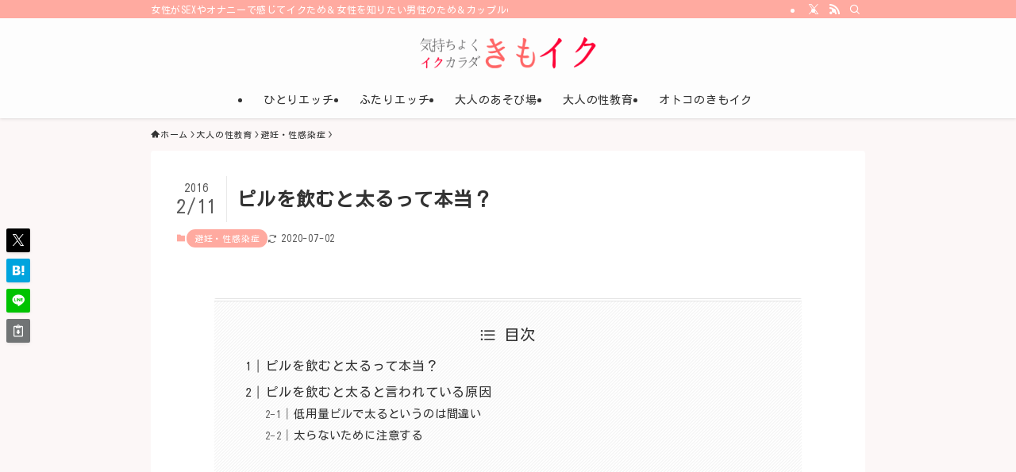

--- FILE ---
content_type: text/html; charset=UTF-8
request_url: https://geothek.org/10094.html
body_size: 25516
content:
<!DOCTYPE html>
<html lang="ja" data-loaded="false" data-scrolled="false" data-spmenu="closed">
<head>
<meta charset="utf-8">
<meta name="format-detection" content="telephone=no">
<meta http-equiv="X-UA-Compatible" content="IE=edge">
<meta name="viewport" content="width=device-width, viewport-fit=cover">
<title>ピルを飲むと太るって本当？ | 女性向けアダルト情報サイト【きもイク】</title>
<meta name='robots' content='max-image-preview:large' />
	<style>img:is([sizes="auto" i], [sizes^="auto," i]) { contain-intrinsic-size: 3000px 1500px }</style>
	<link rel='dns-prefetch' href='//www.googletagmanager.com' />
<link rel="alternate" type="application/rss+xml" title="女性向けアダルト情報サイト【きもイク】 &raquo; フィード" href="https://geothek.org/feed" />
<link rel="alternate" type="application/rss+xml" title="女性向けアダルト情報サイト【きもイク】 &raquo; コメントフィード" href="https://geothek.org/comments/feed" />
<link rel="alternate" type="application/rss+xml" title="女性向けアダルト情報サイト【きもイク】 &raquo; ピルを飲むと太るって本当？ のコメントのフィード" href="https://geothek.org/10094.html/feed" />

<!-- SEO SIMPLE PACK 3.6.2 -->
<meta name="description" content="ピルを飲むと太るって本当？ 「ピルを飲むと太る」と言われています。 ピルの事を全く使った事のない人でも、そういう認識がありますよね。 実際にピルを飲み始めてから太った　そいう女性も多く存在しますが、本当にピルを飲むと太るのでしょうか？ ピル">
<link rel="canonical" href="https://geothek.org/10094.html">
<meta property="og:locale" content="ja_JP">
<meta property="og:type" content="article">
<meta property="og:image" content="https://geothek.org/wp-content/uploads/2016/02/ikenaikarada_659.jpg">
<meta property="og:title" content="ピルを飲むと太るって本当？ | 女性向けアダルト情報サイト【きもイク】">
<meta property="og:description" content="ピルを飲むと太るって本当？ 「ピルを飲むと太る」と言われています。 ピルの事を全く使った事のない人でも、そういう認識がありますよね。 実際にピルを飲み始めてから太った　そいう女性も多く存在しますが、本当にピルを飲むと太るのでしょうか？ ピル">
<meta property="og:url" content="https://geothek.org/10094.html">
<meta property="og:site_name" content="女性向けアダルト情報サイト【きもイク】">
<meta name="twitter:card" content="summary">
<meta name="twitter:site" content="kimoiku_sae">
<!-- Google Analytics (gtag.js) -->
<script async src="https://www.googletagmanager.com/gtag/js?id=G-FSLP7MZ377"></script>
<script>
	window.dataLayer = window.dataLayer || [];
	function gtag(){dataLayer.push(arguments);}
	gtag("js", new Date());
	gtag("config", "G-FSLP7MZ377");
</script>
	<!-- / SEO SIMPLE PACK -->

<link rel='stylesheet' id='wp-block-library-css' href='https://geothek.org/wp-includes/css/dist/block-library/style.min.css?ver=6.8.3' type='text/css' media='all' />
<link rel='stylesheet' id='swell-icons-css' href='https://geothek.org/wp-content/themes/swell/build/css/swell-icons.css?ver=2.15.0' type='text/css' media='all' />
<link rel='stylesheet' id='main_style-css' href='https://geothek.org/wp-content/themes/swell/build/css/main.css?ver=2.15.0' type='text/css' media='all' />
<style id='main_style-inline-css' type='text/css'>
.thumbnailad {
    position: relative;
    border: 1px solid #0095d9;
    border-radius: 7px;
    margin: auto auto 25px;
    padding: 14px;
    width: 100%;
    display: block;
}
p#thumbnailad-ima {
    margin: auto 0;
    width: 100px;
    height: 100%;
    display: inline-block;
    vertical-align: middle;
}
p#thumbnailad-ima img {
    margin: 0;
    width: 100%;
}
p#thumbnailad-tex {
    position: absolute;
    top: 0;
    left: 125px;
    font-size: 14px;
    line-height: 1.3;
    margin: 0;
    padding: 14px 14px 14px 0;
    height: 86px;
    display: -webkit-box;
    -webkit-box-orient: vertical;
    -webkit-line-clamp: 4;
    overflow: hidden;
}
p#thumbnailad-tex a {
    color: #333333;
    text-decoration: none;
    margin: 0;
    padding: 0;
}
p#thumbnailad-tex span {
    color: #ed3679;
}
p#thumbnailad-btns {
    margin: 0;
}



.grecaptcha-badge { visibility: hidden; }



.box-red {
	border: 1px solid #F36;
	margin-top: 2em !important;
	margin-bottom: 2em !important;
	padding-bottom: 0.5em;
	border-radius: 10px;	
	-webkit-border-radius: 10px;	
	-moz-border-radius: 10px;
	padding-left: 1.5em;
	min-height: 31px;
	_height: 31px;
	padding-top: 1.5em;
	padding-right: 1.5em;
	background-color: #FFF;
}


.green_btn {
	display: inline-block;
	width: 350px;
	padding: 0.9em;
	text-align: center;
	text-decoration: none;
	color: #fff;
	background:#1da837;
	border-bottom:4px solid #128227;
	border-radius: 4px;
	transition: .0s;
}

.blue_btn {
	display: inline-block;
	width: 350px;
	padding: 0.1em;
	text-align: center;
	text-decoration: none;
	color: #fff;
	background:#54a1d6;
	border-bottom:4px solid #3076a6;
	border-radius: 4px;
	transition: .0s;
}
.green_sbtn {
    display: inline-block;
    margin: 2px auto;
    width: 100px;
    padding: 4px 2px;
    text-align: center;
    text-decoration: none;
    color: #fff;
    background: #1da837;
    border-bottom: 4px solid #128227;
    border-radius: 4px;
    transition: .0s;
}
.blue_sbtn {
    display: inline-block;
    margin: 2px auto;
    width: 100px;
    padding: 4px 2px;
    text-align: center;
    text-decoration: none;
    color: #fff;
    background: #54a1d6;
    border-bottom: 4px solid #3076a6;
    border-radius: 4px;
    transition: .0s;
}

.ovvi-a {
    background: #fff;
    border: none;
    width: 100%;
}
.ovvi-a th {
    background: #fffafa;
    border: 1px solid #bbb;
    font-size: 14px;
    width: 35%;
}
.ovvi-a td {
    border: 1px solid #bbb;
    font-size: 14px;
}

.waku-nashi {
    background: #fff;
    border: none;
    width: 100%;
}
.waku-nashi th {
    background: #fff;
    border: none;
    font-size: 14px;
    width: 50%;
}
.waku-nashi td {
    border: none;
    font-size: 14px;
}

.rank-ls {
    background: #fff;
    box-shadow: -15px 0px 10px -12px #00000050 inset;
    border: none;
    margin: 10px auto;
    padding: 10px 0;
    width: 100%;
    display: block;
    overflow-x: scroll;
    white-space: nowrap;
}
.rank-ls th {
    background: #fffafa;
    border: 1px solid #bbb;
    font-size: 12px;
    width: 100px;
}
.rank-ls td {
    border: 1px solid #bbb;
    font-size: 12px;
    width: 120px;
    max-width: 150px;
    white-space: normal;
}

.rank-ls3 {
    background: #fff;
    box-shadow: -15px 0px 10px -12px #00000050 inset;
    border: none;
    margin: 10px auto;
    padding: 10px 0;
    width: 100%;
    display: block;
    overflow-x: scroll;
    white-space: nowrap;
}
.rank-ls3 th {
    background: #fffafa;
    border: 1px solid #bbb;
    font-size: 12px;
    width: 100px;
}
.rank-ls3 td {
    border: 1px solid #bbb;
    font-size: 12px;
    width: 200px;
    max-width: 200px;
    white-space: normal;
}
/* 星 */
.star5_rating{
    position: relative;
    z-index: 0;
    display: inline-block;
    white-space: nowrap;
    color: #CCCCCC; 
}

.star5_rating:before, .star5_rating:after{
    content: '★★★★★';
}

.star5_rating:after{
    position: absolute;
    z-index: 1;
    top: 0;
    left: 0;
    overflow: hidden;
    white-space: nowrap;
    color: #ffcf32; 
}


.star5_rating[data-rate="5"]:after{ width: 100%; } 
.star5_rating[data-rate="4.5"]:after{ width: 90%; }
.star5_rating[data-rate="4"]:after{ width: 80%; } 
.star5_rating[data-rate="3.5"]:after{ width: 70%; } 
.star5_rating[data-rate="3"]:after{ width: 60%; } 
.star5_rating[data-rate="2.5"]:after{ width: 50%; }
.star5_rating[data-rate="2"]:after{ width: 40%; } 
.star5_rating[data-rate="1.5"]:after{ width: 30%; } 
.star5_rating[data-rate="1"]:after{ width: 20%; } 
.star5_rating[data-rate="0.5"]:after{ width: 10%; } 
.star5_rating[data-rate="0"]:after{ width: 0%; } 

/* 吹き出し */
.voice {
  margin-bottom: 40px;	
}

.voice-img-left {
  margin-left: 4px;
  margin-top: -1px;
  float: left;
  width: 60px;
  height: 60px;
}

.voice-img-right {
  margin-right: 4px;
  margin-top: -1px;
  float: right;
  width: 60px;
  height: 60px;
}
.voice figure img {
  width: 100%;
  height: 100%;
  border: 2px solid #eee;
  border-radius: 50%;
  margin: 0;
}

.voice-img-description {
  padding: 5px 0 0;
  font-size: 10px;
  text-align: center;
}

.voice-text-right {
  color: #444;
  position: relative;
  margin-left: 100px;
  padding: 1.2em;
  border: 3px solid #eee;
  background-color: #fff;
  border-radius: 5px;
}

.voice-text-left {
  position: relative;
  margin-right: 100px;
  padding: 1.2em;
  border: 3px solid #fffff0;
  background-color: #fffff0;
  border-radius: 5px;
}
p.voice-text {
  margin: 0 0 8px;
}
p.voice-text:last-child {
  margin-bottom: 0px;
}

.voice-text-right:before {
  position: absolute;
  content: '';
  border: 10px solid transparent;
  border-right: 10px solid #eee;
  top: 15px;
  left: -20px;
}
.voice-text-right:after {
  position: absolute;
  content: '';
  border: 10px solid transparent;
  border-right: 10px solid #fff;
  top: 15px;
  left: -16px;
}

.voice-text-left:before {
  position: absolute;
  content: '';
  border: 10px solid transparent;
  border-left: 10px solid #fffff0;
  top: 15px;
  right: -23px;
}
.voice-text-left:after {
  position: absolute;
  content: '';
  border: 10px solid transparent;
  border-left: 10px solid #fffff0;
  top: 15px;
  right: -19px;
}

.voice:after,.voice:before {
  clear: both;
  content: "";
  display: block;
}
.rank-ls2 {
    background: #fff;
    box-shadow: -15px 0px 10px -12px #00000050 inset;
    border: none;
    margin: 10px auto;
    padding: 10px 0;
    width: 100%;
    display: block;
    overflow-x: scroll;
    white-space: nowrap;
}
.rank-ls2 th {
    background: #fffafa;
    border: 1px solid #bbb;
    font-size: 12px;
    width: 100px;
}
.rank-ls2 td {
    border: 1px solid #bbb;
    font-size: 12px;
    width: 600px;
    max-width: 600px;
    white-space: normal;
}
</style>
<link rel='stylesheet' id='swell_blocks-css' href='https://geothek.org/wp-content/themes/swell/build/css/blocks.css?ver=2.15.0' type='text/css' media='all' />
<style id='swell_custom-inline-css' type='text/css'>
:root{--swl-fz--content:4vw;--swl-letter_spacing:.05em;--swl-font_family:"Noto Sans JP", sans-serif;--swl-font_weight:400;--color_main:#ffaaa0;--color_text:#333;--color_link:#ed3679;--color_htag:#ffaaa0;--color_bg:#fcf7f7;--color_gradient1:#d8ffff;--color_gradient2:#87e7ff;--color_main_thin:rgba(255, 213, 200, 0.05 );--color_main_dark:rgba(191, 128, 120, 1 );--color_list_check:#ffaaa0;--color_list_num:#ffaaa0;--color_list_good:#86dd7b;--color_list_triangle:#f4e03a;--color_list_bad:#f36060;--color_faq_q:#d55656;--color_faq_a:#6599b7;--color_icon_good:#3cd250;--color_icon_good_bg:#ecffe9;--color_icon_bad:#4b73eb;--color_icon_bad_bg:#eafaff;--color_icon_info:#f578b4;--color_icon_info_bg:#fff0fa;--color_icon_announce:#ffa537;--color_icon_announce_bg:#fff5f0;--color_icon_pen:#7a7a7a;--color_icon_pen_bg:#f7f7f7;--color_icon_book:#787364;--color_icon_book_bg:#f8f6ef;--color_icon_point:#ffa639;--color_icon_check:#86d67c;--color_icon_batsu:#f36060;--color_icon_hatena:#5295cc;--color_icon_caution:#f7da38;--color_icon_memo:#84878a;--color_deep01:#e44141;--color_deep02:#3d79d5;--color_deep03:#63a84d;--color_deep04:#f09f4d;--color_pale01:#fff2f0;--color_pale02:#f3f8fd;--color_pale03:#f1f9ee;--color_pale04:#fdf9ee;--color_mark_blue:#b7e3ff;--color_mark_green:#bdf9c3;--color_mark_yellow:#fcf69f;--color_mark_orange:#ffddbc;--border01:solid 1px var(--color_main);--border02:double 4px var(--color_main);--border03:dashed 2px var(--color_border);--border04:solid 4px var(--color_gray);--card_posts_thumb_ratio:56.25%;--list_posts_thumb_ratio:61.805%;--big_posts_thumb_ratio:56.25%;--thumb_posts_thumb_ratio:61.805%;--blogcard_thumb_ratio:56.25%;--color_header_bg:#fdfdfd;--color_header_text:#333;--color_footer_bg:#fcbfbf;--color_footer_text:#333;--container_size:900px;--article_size:900px;--logo_size_sp:48px;--logo_size_pc:40px;--logo_size_pcfix:32px;}.swl-cell-bg[data-icon="doubleCircle"]{--cell-icon-color:#ffc977}.swl-cell-bg[data-icon="circle"]{--cell-icon-color:#94e29c}.swl-cell-bg[data-icon="triangle"]{--cell-icon-color:#eeda2f}.swl-cell-bg[data-icon="close"]{--cell-icon-color:#ec9191}.swl-cell-bg[data-icon="hatena"]{--cell-icon-color:#93c9da}.swl-cell-bg[data-icon="check"]{--cell-icon-color:#94e29c}.swl-cell-bg[data-icon="line"]{--cell-icon-color:#9b9b9b}.cap_box[data-colset="col1"]{--capbox-color:#f59b5f;--capbox-color--bg:#fff8eb}.cap_box[data-colset="col2"]{--capbox-color:#5fb9f5;--capbox-color--bg:#edf5ff}.cap_box[data-colset="col3"]{--capbox-color:#2fcd90;--capbox-color--bg:#eafaf2}.red_{--the-btn-color:#f74a4a;--the-btn-color2:#ffbc49;--the-solid-shadow: rgba(185, 56, 56, 1 )}.blue_{--the-btn-color:#338df4;--the-btn-color2:#35eaff;--the-solid-shadow: rgba(38, 106, 183, 1 )}.green_{--the-btn-color:#62d847;--the-btn-color2:#7bf7bd;--the-solid-shadow: rgba(74, 162, 53, 1 )}.is-style-btn_normal{--the-btn-radius:80px}.is-style-btn_solid{--the-btn-radius:80px}.is-style-btn_shiny{--the-btn-radius:80px}.is-style-btn_line{--the-btn-radius:80px}.post_content blockquote{padding:1.5em 2em 1.5em 3em}.post_content blockquote::before{content:"";display:block;width:5px;height:calc(100% - 3em);top:1.5em;left:1.5em;border-left:solid 1px rgba(180,180,180,.75);border-right:solid 1px rgba(180,180,180,.75);}.mark_blue{background:-webkit-linear-gradient(transparent 64%,var(--color_mark_blue) 0%);background:linear-gradient(transparent 64%,var(--color_mark_blue) 0%)}.mark_green{background:-webkit-linear-gradient(transparent 64%,var(--color_mark_green) 0%);background:linear-gradient(transparent 64%,var(--color_mark_green) 0%)}.mark_yellow{background:-webkit-linear-gradient(transparent 64%,var(--color_mark_yellow) 0%);background:linear-gradient(transparent 64%,var(--color_mark_yellow) 0%)}.mark_orange{background:-webkit-linear-gradient(transparent 64%,var(--color_mark_orange) 0%);background:linear-gradient(transparent 64%,var(--color_mark_orange) 0%)}[class*="is-style-icon_"]{color:#333;border-width:0}[class*="is-style-big_icon_"]{border-width:2px;border-style:solid}[data-col="gray"] .c-balloon__text{background:#f7f7f7;border-color:#ccc}[data-col="gray"] .c-balloon__before{border-right-color:#f7f7f7}[data-col="green"] .c-balloon__text{background:#d1f8c2;border-color:#9ddd93}[data-col="green"] .c-balloon__before{border-right-color:#d1f8c2}[data-col="blue"] .c-balloon__text{background:#e2f6ff;border-color:#93d2f0}[data-col="blue"] .c-balloon__before{border-right-color:#e2f6ff}[data-col="red"] .c-balloon__text{background:#ffebeb;border-color:#f48789}[data-col="red"] .c-balloon__before{border-right-color:#ffebeb}[data-col="yellow"] .c-balloon__text{background:#f9f7d2;border-color:#fbe593}[data-col="yellow"] .c-balloon__before{border-right-color:#f9f7d2}.-type-list2 .p-postList__body::after,.-type-big .p-postList__body::after{content: "READ MORE »";}.c-postThumb__cat{background-color:#ffaaa0;color:#fff;background-image: repeating-linear-gradient(-45deg,rgba(255,255,255,.1),rgba(255,255,255,.1) 6px,transparent 6px,transparent 12px)}.post_content h2:where(:not([class^="swell-block-"]):not(.faq_q):not(.p-postList__title)){padding:.5em 0px .5em 24px}.post_content h2:where(:not([class^="swell-block-"]):not(.faq_q):not(.p-postList__title))::before{position:absolute;display:block;pointer-events:none;content:"";left:0;top:0;width:8px;height:100%;background: repeating-linear-gradient(var(--color_htag) 0%, var(--color_htag) 50%, rgba(255, 170, 160, 0.15 ) 50%, rgba(255, 170, 160, 0.15 ) 100%);}.post_content h3:where(:not([class^="swell-block-"]):not(.faq_q):not(.p-postList__title)){padding:0 .5em .5em}.post_content h3:where(:not([class^="swell-block-"]):not(.faq_q):not(.p-postList__title))::before{content:"";width:100%;height:2px;background: repeating-linear-gradient(90deg, var(--color_htag) 0%, var(--color_htag) 29.3%, rgba(150,150,150,.2) 29.3%, rgba(150,150,150,.2) 100%)}.post_content h4:where(:not([class^="swell-block-"]):not(.faq_q):not(.p-postList__title)){padding:0 0 0 16px;border-left:solid 2px var(--color_htag)}.post_content p > strong{padding: 0 4px 3px;border-bottom: 1px dashed #bbb}.l-header{box-shadow: 0 1px 4px rgba(0,0,0,.12)}.l-header__bar{color:#fff;background:var(--color_main)}.l-header__menuBtn{order:1}.l-header__customBtn{order:3}.c-gnav a::after{background:var(--color_main);width:100%;height:2px;transform:scaleX(0)}.p-spHeadMenu .menu-item.-current{border-bottom-color:var(--color_main)}.c-gnav > li:hover > a::after,.c-gnav > .-current > a::after{transform: scaleX(1)}.c-gnav .sub-menu{color:#333;background:#fff}.l-fixHeader::before{opacity:0.6}#pagetop{border-radius:50%}.c-widget__title.-spmenu{padding:.5em .75em;border-radius:var(--swl-radius--2, 0px);background:var(--color_main);color:#fff;}.c-widget__title.-footer{padding:.5em}.c-widget__title.-footer::before{content:"";bottom:0;left:0;width:40%;z-index:1;background:var(--color_main)}.c-widget__title.-footer::after{content:"";bottom:0;left:0;width:100%;background:var(--color_border)}.c-secTitle{border-left:solid 2px var(--color_main);padding:0em .75em}.p-spMenu{color:#333}.p-spMenu__inner::before{background:#fdfdfd;opacity:1}.p-spMenu__overlay{background:#000;opacity:0.6}[class*="page-numbers"]{color:#fff;background-color:#dedede}a{text-decoration: none}.l-topTitleArea.c-filterLayer::before{background-color:#000;opacity:0.2;content:""}@media screen and (min-width: 960px){:root{}}@media screen and (max-width: 959px){:root{}.l-header__logo{order:2;text-align:center}}@media screen and (min-width: 600px){:root{--swl-fz--content:16px;}}@media screen and (max-width: 599px){:root{}}@media (min-width: 1108px) {.alignwide{left:-100px;width:calc(100% + 200px);}}@media (max-width: 1108px) {.-sidebar-off .swell-block-fullWide__inner.l-container .alignwide{left:0px;width:100%;}}.l-fixHeader .l-fixHeader__gnav{order:0}[data-scrolled=true] .l-fixHeader[data-ready]{opacity:1;-webkit-transform:translateY(0)!important;transform:translateY(0)!important;visibility:visible}.-body-solid .l-fixHeader{box-shadow:0 2px 4px var(--swl-color_shadow)}.l-fixHeader__inner{align-items:stretch;color:var(--color_header_text);display:flex;padding-bottom:0;padding-top:0;position:relative;z-index:1}.l-fixHeader__logo{align-items:center;display:flex;line-height:1;margin-right:24px;order:0;padding:16px 0}.is-style-btn_normal a,.is-style-btn_shiny a{box-shadow:var(--swl-btn_shadow)}.c-shareBtns__btn,.is-style-balloon>.c-tabList .c-tabList__button,.p-snsCta,[class*=page-numbers]{box-shadow:var(--swl-box_shadow)}.p-articleThumb__img,.p-articleThumb__youtube{box-shadow:var(--swl-img_shadow)}.p-pickupBanners__item .c-bannerLink,.p-postList__thumb{box-shadow:0 2px 8px rgba(0,0,0,.1),0 4px 4px -4px rgba(0,0,0,.1)}.p-postList.-w-ranking li:before{background-image:repeating-linear-gradient(-45deg,hsla(0,0%,100%,.1),hsla(0,0%,100%,.1) 6px,transparent 0,transparent 12px);box-shadow:1px 1px 4px rgba(0,0,0,.2)}:root{--swl-radius--2:2px;--swl-radius--4:4px;--swl-radius--8:8px}.c-categoryList__link,.c-tagList__link,.tag-cloud-link{border-radius:16px;padding:6px 10px}.-related .p-postList__thumb,.is-style-bg_gray,.is-style-bg_main,.is-style-bg_main_thin,.is-style-bg_stripe,.is-style-border_dg,.is-style-border_dm,.is-style-border_sg,.is-style-border_sm,.is-style-dent_box,.is-style-note_box,.is-style-stitch,[class*=is-style-big_icon_],input[type=number],input[type=text],textarea{border-radius:4px}.-ps-style-img .p-postList__link,.-type-thumb .p-postList__link,.p-postList__thumb{border-radius:12px;overflow:hidden;z-index:0}.c-widget .-type-list.-w-ranking .p-postList__item:before{border-radius:16px;left:2px;top:2px}.c-widget .-type-card.-w-ranking .p-postList__item:before{border-radius:0 0 4px 4px}.c-postThumb__cat{border-radius:16px;margin:.5em;padding:0 8px}.cap_box_ttl{border-radius:2px 2px 0 0}.cap_box_content{border-radius:0 0 2px 2px}.cap_box.is-style-small_ttl .cap_box_content{border-radius:0 2px 2px 2px}.cap_box.is-style-inner .cap_box_content,.cap_box.is-style-onborder_ttl .cap_box_content,.cap_box.is-style-onborder_ttl2 .cap_box_content,.cap_box.is-style-onborder_ttl2 .cap_box_ttl,.cap_box.is-style-shadow{border-radius:2px}.is-style-more_btn a,.p-postList__body:after,.submit{border-radius:40px}@media (min-width:960px){#sidebar .-type-list .p-postList__thumb{border-radius:8px}}@media not all and (min-width:960px){.-ps-style-img .p-postList__link,.-type-thumb .p-postList__link,.p-postList__thumb{border-radius:8px}}.l-header__bar{position:relative;width:100%}.l-header__bar .c-catchphrase{color:inherit;font-size:12px;letter-spacing:var(--swl-letter_spacing,.2px);line-height:14px;margin-right:auto;overflow:hidden;padding:4px 0;white-space:nowrap;width:50%}.l-header__bar .c-iconList .c-iconList__link{margin:0;padding:4px 6px}.l-header__barInner{align-items:center;display:flex;justify-content:flex-end}@media (min-width:960px){.-parallel .l-header__inner{display:flex;flex-wrap:wrap;max-width:100%;padding-left:0;padding-right:0}.-parallel .l-header__logo{text-align:center;width:100%}.-parallel .l-header__logo .c-catchphrase{font-size:12px;line-height:1;margin-top:16px}.-parallel .l-header__gnav{width:100%}.-parallel .l-header__gnav .c-gnav{justify-content:center}.-parallel .l-header__gnav .c-gnav>li>a{padding:16px}.-parallel .c-headLogo.-txt,.-parallel .w-header{justify-content:center}.-parallel .w-header{margin-bottom:8px;margin-top:8px}.-parallel-bottom .l-header__inner{padding-top:8px}.-parallel-bottom .l-header__logo{order:1;padding:16px 0}.-parallel-bottom .w-header{order:2}.-parallel-bottom .l-header__gnav{order:3}.-parallel-top .l-header__inner{padding-bottom:8px}.-parallel-top .l-header__gnav{order:1}.-parallel-top .l-header__logo{order:2;padding:16px 0}.-parallel-top .w-header{order:3}.l-header.-parallel .w-header{width:100%}.l-fixHeader.-parallel .l-fixHeader__gnav{margin-left:auto}}.c-submenuToggleBtn:after{content:"";height:100%;left:0;position:absolute;top:0;width:100%;z-index:0}.c-submenuToggleBtn{cursor:pointer;display:block;height:2em;line-height:2;position:absolute;right:8px;text-align:center;top:50%;-webkit-transform:translateY(-50%);transform:translateY(-50%);width:2em;z-index:1}.c-submenuToggleBtn:before{content:"\e910";display:inline-block;font-family:icomoon;font-size:14px;transition:-webkit-transform .25s;transition:transform .25s;transition:transform .25s,-webkit-transform .25s}.c-submenuToggleBtn:after{border:1px solid;opacity:.15;transition:background-color .25s}.c-submenuToggleBtn.is-opened:before{-webkit-transform:rotate(-180deg);transform:rotate(-180deg)}.widget_categories>ul>.cat-item>a,.wp-block-categories-list>li>a{padding-left:1.75em}.c-listMenu a{padding:.75em .5em;position:relative}.c-gnav .sub-menu a:not(:last-child),.c-listMenu a:not(:last-child){padding-right:40px}.c-gnav .sub-menu .sub-menu{box-shadow:none}.c-gnav .sub-menu .sub-menu,.c-listMenu .children,.c-listMenu .sub-menu{height:0;margin:0;opacity:0;overflow:hidden;position:relative;transition:.25s}.c-gnav .sub-menu .sub-menu.is-opened,.c-listMenu .children.is-opened,.c-listMenu .sub-menu.is-opened{height:auto;opacity:1;visibility:visible}.c-gnav .sub-menu .sub-menu a,.c-listMenu .children a,.c-listMenu .sub-menu a{font-size:.9em;padding-left:1.5em}.c-gnav .sub-menu .sub-menu ul a,.c-listMenu .children ul a,.c-listMenu .sub-menu ul a{padding-left:2.25em}@media (min-width:600px){.c-submenuToggleBtn{height:28px;line-height:28px;transition:background-color .25s;width:28px}}@media (min-width:960px){.c-submenuToggleBtn:hover:after{background-color:currentcolor}}:root{--color_content_bg:#fff;}.c-widget__title.-side{padding:0 .5em .5em}.c-widget__title.-side::before{content:"";bottom:0;left:0;width:40%;z-index:1;background:var(--color_main)}.c-widget__title.-side::after{content:"";bottom:0;left:0;width:100%;background:var(--color_border)}.c-shareBtns__item:not(:last-child){margin-right:4px}.c-shareBtns__btn{padding:8px 0}@media screen and (min-width: 960px){:root{}}@media screen and (max-width: 959px){:root{}}@media screen and (min-width: 600px){:root{}}@media screen and (max-width: 599px){:root{}}.l-content{padding-top:4vw}.p-breadcrumb+.l-content{padding-top:0}.-frame-on .l-mainContent{background:#fff;border-radius:var(--swl-radius--4,0);padding:3vw}.-frame-on-sidebar #sidebar .c-widget{background:#fff;border-radius:var(--swl-radius--4,0);padding:16px}.-frame-on-sidebar #sidebar .widget_swell_prof_widget{padding:0!important}.-frame-on-sidebar #sidebar .p-profileBox{background:#fff;border:none;color:#333}.-frame-on-sidebar #sidebar .calendar_wrap{border:none;padding:0}.-frame-border .l-mainContent,.-frame-border.-frame-on-sidebar #sidebar .c-widget{box-shadow:0 0 1px var(--swl-color_shadow)}.swell-block-fullWide__inner .alignwide{left:0;width:100%}.swell-block-fullWide__inner .alignfull{left:calc(0px - var(--swl-fw_inner_pad, 0))!important;margin-left:0!important;margin-right:0!important;width:calc(100% + var(--swl-fw_inner_pad, 0)*2)!important}@media not all and (min-width:960px){.alignwide,.l-content .alignfull{left:-3vw;width:calc(100% + 6vw)}.l-content{padding-left:2vw;padding-right:2vw}.-frame-on{--swl-pad_container:2vw;--swl-h2-margin--x:-3vw}.-frame-off-sidebar .l-sidebar{padding-left:1vw;padding-right:1vw}.swell-block-fullWide__inner.l-article{--swl-fw_inner_pad:calc(var(--swl-pad_container, 2vw) + 3vw)}.swell-block-fullWide__inner.l-container{--swl-fw_inner_pad:var(--swl-pad_container,2vw)}.swell-block-fullWide__inner.l-article .alignwide{left:-1.5vw;width:calc(100% + 3vw)}}@media (min-width:960px){.alignwide,.l-content .alignfull{left:-48px;width:calc(100% + 96px)}.l-content .c-widget .alignfull{left:-32px;width:calc(100% + 64px)}.-frame-on .l-mainContent{padding:32px}.swell-block-fullWide__inner.l-article{--swl-fw_inner_pad:calc(var(--swl-pad_post_content) + 32px)}.swell-block-fullWide__inner.l-container{--swl-fw_inner_pad:16px}.swell-block-fullWide__inner.l-article .alignwide{left:-16px;width:calc(100% + 32px)}}@media (min-width:600px){.l-content{padding-top:2em}}.p-relatedPosts .p-postList__item{margin-bottom:1.5em}.p-relatedPosts .p-postList__times,.p-relatedPosts .p-postList__times>:last-child{margin-right:0}@media (min-width:600px){.p-relatedPosts .p-postList__item{width:33.33333%}}@media screen and (min-width:600px) and (max-width:1239px){.p-relatedPosts .p-postList__item:nth-child(7),.p-relatedPosts .p-postList__item:nth-child(8){display:none}}@media screen and (min-width:1240px){.p-relatedPosts .p-postList__item{width:25%}}.-index-off .p-toc,.swell-toc-placeholder:empty{display:none}.p-toc.-modal{height:100%;margin:0;overflow-y:auto;padding:0}#main_content .p-toc{border-radius:var(--swl-radius--2,0);margin:4em auto;max-width:800px}#sidebar .p-toc{margin-top:-.5em}.p-toc .__pn:before{content:none!important;counter-increment:none}.p-toc .__prev{margin:0 0 1em}.p-toc .__next{margin:1em 0 0}.p-toc.is-omitted:not([data-omit=ct]) [data-level="2"] .p-toc__childList{height:0;margin-bottom:-.5em;visibility:hidden}.p-toc.is-omitted:not([data-omit=nest]){position:relative}.p-toc.is-omitted:not([data-omit=nest]):before{background:linear-gradient(hsla(0,0%,100%,0),var(--color_bg));bottom:5em;content:"";height:4em;left:0;opacity:.75;pointer-events:none;position:absolute;width:100%;z-index:1}.p-toc.is-omitted:not([data-omit=nest]):after{background:var(--color_bg);bottom:0;content:"";height:5em;left:0;opacity:.75;position:absolute;width:100%;z-index:1}.p-toc.is-omitted:not([data-omit=nest]) .__next,.p-toc.is-omitted:not([data-omit=nest]) [data-omit="1"]{display:none}.p-toc .p-toc__expandBtn{background-color:#f7f7f7;border:rgba(0,0,0,.2);border-radius:5em;box-shadow:0 0 0 1px #bbb;color:#333;display:block;font-size:14px;line-height:1.5;margin:.75em auto 0;min-width:6em;padding:.5em 1em;position:relative;transition:box-shadow .25s;z-index:2}.p-toc[data-omit=nest] .p-toc__expandBtn{display:inline-block;font-size:13px;margin:0 0 0 1.25em;padding:.5em .75em}.p-toc:not([data-omit=nest]) .p-toc__expandBtn:after,.p-toc:not([data-omit=nest]) .p-toc__expandBtn:before{border-top-color:inherit;border-top-style:dotted;border-top-width:3px;content:"";display:block;height:1px;position:absolute;top:calc(50% - 1px);transition:border-color .25s;width:100%;width:22px}.p-toc:not([data-omit=nest]) .p-toc__expandBtn:before{right:calc(100% + 1em)}.p-toc:not([data-omit=nest]) .p-toc__expandBtn:after{left:calc(100% + 1em)}.p-toc.is-expanded .p-toc__expandBtn{border-color:transparent}.p-toc__ttl{display:block;font-size:1.2em;line-height:1;position:relative;text-align:center}.p-toc__ttl:before{content:"\e918";display:inline-block;font-family:icomoon;margin-right:.5em;padding-bottom:2px;vertical-align:middle}#index_modal .p-toc__ttl{margin-bottom:.5em}.p-toc__list li{line-height:1.6}.p-toc__list>li+li{margin-top:.5em}.p-toc__list .p-toc__childList{padding-left:.5em}.p-toc__list [data-level="3"]{font-size:.9em}.p-toc__list .mininote{display:none}.post_content .p-toc__list{padding-left:0}#sidebar .p-toc__list{margin-bottom:0}#sidebar .p-toc__list .p-toc__childList{padding-left:0}.p-toc__link{color:inherit;font-size:inherit;text-decoration:none}.p-toc__link:hover{opacity:.8}.p-toc.-double{background:var(--color_gray);background:linear-gradient(-45deg,transparent 25%,var(--color_gray) 25%,var(--color_gray) 50%,transparent 50%,transparent 75%,var(--color_gray) 75%,var(--color_gray));background-clip:padding-box;background-size:4px 4px;border-bottom:4px double var(--color_border);border-top:4px double var(--color_border);padding:1.5em 1em 1em}.p-toc.-double .p-toc__ttl{margin-bottom:.75em}@media (min-width:960px){#main_content .p-toc{width:92%}}@media (hover:hover){.p-toc .p-toc__expandBtn:hover{border-color:transparent;box-shadow:0 0 0 2px currentcolor}}@media (min-width:600px){.p-toc.-double{padding:2em}}.p-pnLinks{align-items:stretch;display:flex;justify-content:space-between;margin:2em 0}.p-pnLinks__item{font-size:3vw;position:relative;width:49%}.p-pnLinks__item:before{content:"";display:block;height:.5em;pointer-events:none;position:absolute;top:50%;width:.5em;z-index:1}.p-pnLinks__item.-prev:before{border-bottom:1px solid;border-left:1px solid;left:.35em;-webkit-transform:rotate(45deg) translateY(-50%);transform:rotate(45deg) translateY(-50%)}.p-pnLinks__item.-prev .p-pnLinks__thumb{margin-right:8px}.p-pnLinks__item.-next .p-pnLinks__link{justify-content:flex-end}.p-pnLinks__item.-next:before{border-bottom:1px solid;border-right:1px solid;right:.35em;-webkit-transform:rotate(-45deg) translateY(-50%);transform:rotate(-45deg) translateY(-50%)}.p-pnLinks__item.-next .p-pnLinks__thumb{margin-left:8px;order:2}.p-pnLinks__item.-next:first-child{margin-left:auto}.p-pnLinks__link{align-items:center;border-radius:var(--swl-radius--2,0);color:inherit;display:flex;height:100%;line-height:1.4;min-height:4em;padding:.6em 1em .5em;position:relative;text-decoration:none;transition:box-shadow .25s;width:100%}.p-pnLinks__thumb{border-radius:var(--swl-radius--4,0);height:32px;-o-object-fit:cover;object-fit:cover;width:48px}.p-pnLinks .-prev .p-pnLinks__link{border-left:1.25em solid var(--color_main)}.p-pnLinks .-prev:before{color:#fff}.p-pnLinks .-next .p-pnLinks__link{border-right:1.25em solid var(--color_main)}.p-pnLinks .-next:before{color:#fff}@media not all and (min-width:960px){.p-pnLinks.-thumb-on{display:block}.p-pnLinks.-thumb-on .p-pnLinks__item{width:100%}}@media (min-width:600px){.p-pnLinks__item{font-size:13px}.p-pnLinks__thumb{height:48px;width:72px}.p-pnLinks__title{transition:-webkit-transform .25s;transition:transform .25s;transition:transform .25s,-webkit-transform .25s}.-prev>.p-pnLinks__link:hover .p-pnLinks__title{-webkit-transform:translateX(4px);transform:translateX(4px)}.-next>.p-pnLinks__link:hover .p-pnLinks__title{-webkit-transform:translateX(-4px);transform:translateX(-4px)}.p-pnLinks .-prev .p-pnLinks__link:hover{box-shadow:1px 1px 2px var(--swl-color_shadow)}.p-pnLinks .-next .p-pnLinks__link:hover{box-shadow:-1px 1px 2px var(--swl-color_shadow)}}.p-snsCta{background:#1d1d1d;border-radius:var(--swl-radius--8,0);color:#fff;margin:2em auto;overflow:hidden;position:relative;text-align:center;width:100%}.p-snsCta .fb-like{margin:2px 4px}.p-snsCta .c-instaFollowLink,.p-snsCta .twitter-follow-button{margin:2px 8px}.p-snsCta .c-instaFollowLink:hover,.p-snsCta .fb-like:hover{opacity:.8}.p-snsCta .fb-like>span{display:block}.p-snsCta__body{background:rgba(0,0,0,.7);display:flex;flex-direction:column;justify-content:center;min-height:40vw;padding:1em;position:relative;z-index:1}.p-snsCta__figure{height:100%;margin:0;padding:0;position:absolute;width:100%;z-index:0}.p-snsCta__message{font-size:3.2vw;margin-bottom:1em}.p-snsCta__btns{display:flex;flex-wrap:wrap;justify-content:center}.c-instaFollowLink{align-items:center;background:linear-gradient(135deg,#427eff,#f13f79 70%) no-repeat;border-radius:3px;color:#fff;display:inline-flex;font-size:11px;height:20px;line-height:1;overflow:hidden;padding:0 6px;position:relative;text-decoration:none}.c-instaFollowLink:before{background:linear-gradient(15deg,#ffdb2c,#f9764c 25%,rgba(255,77,64,0) 50%) no-repeat;content:"";height:100%;left:0;position:absolute;top:0;width:100%}.c-instaFollowLink i{font-size:12px;margin-right:4px}.c-instaFollowLink i,.c-instaFollowLink span{position:relative;white-space:nowrap;z-index:1}@media (min-width:600px){.p-snsCta__body{min-height:200px}.p-snsCta__message{font-size:16px}}
</style>
<link rel='stylesheet' id='swell-parts/footer-css' href='https://geothek.org/wp-content/themes/swell/build/css/modules/parts/footer.css?ver=2.15.0' type='text/css' media='all' />
<link rel='stylesheet' id='swell-page/single-css' href='https://geothek.org/wp-content/themes/swell/build/css/modules/page/single.css?ver=2.15.0' type='text/css' media='all' />
<link rel='stylesheet' id='swell-parts/comments-css' href='https://geothek.org/wp-content/themes/swell/build/css/modules/parts/comments.css?ver=2.15.0' type='text/css' media='all' />
<style id='classic-theme-styles-inline-css' type='text/css'>
/*! This file is auto-generated */
.wp-block-button__link{color:#fff;background-color:#32373c;border-radius:9999px;box-shadow:none;text-decoration:none;padding:calc(.667em + 2px) calc(1.333em + 2px);font-size:1.125em}.wp-block-file__button{background:#32373c;color:#fff;text-decoration:none}
</style>
<link rel='stylesheet' id='dashicons-css' href='https://geothek.org/wp-includes/css/dashicons.min.css?ver=6.8.3' type='text/css' media='all' />
<style id='ade_editor_style-inline-css' type='text/css'>
[id="ai-direct-editor-sidebar-plugin:ai-direct-editor-menu"] .is-pressed {
display: none !important;
}
[id="ai-direct-editor-sidebar-plugin:ai-direct-editor-menu"] .components-base-control {
margin-top: 1em;
}
.ade_main_panel_input {
padding: 12px !important;
}
.ade_main_panel_input label {
font-size: 13px !important;
}
.ade_main_panel_input textarea, .ade_main_panel_input input, .ade_main_panel_input select {
font-size: 16px !important;
}
.ade_main_panel textarea, .ade_main_panel input, .ade_main_panel select {
font-size: 16px !important;
}
.ade_main_block .ade_panel_button {
margin-bottom: 1.5em;
margin-right: 1em;
}
.ade_main_block .ade_panel_buttons {
margin-top: 1em;
}
.ade_main_block > div {
background-color: #f0f0f0 !important;
border: 1px solid #fff !important;
padding: 0 !important;
}
.ade_main_panel > div {
background-color: #f0f0f0 !important;
border: 1px solid #fff !important;
}
.ade_main_panel h2:has(.done-output) {
background-color: #c0c0c0 !important;
}
.ade_main_panel h2 {
background: none !important;
background-color: #d0d0d0 !important;
border: 1px solid #fff !important;
padding: 0 !important;
margin-top: 0 !important;
margin-bottom: 0 !important;
}
.ade_main_panel > h2 {
background-color: #e0e0e0 !important;
border: 1px solid #fff !important;
}
.ade_main_panel h2 button {
padding: 12px !important;
}
.ade_main_panel h2::before {
content: none !important;
}
.ade_main_panel h2::after {
content: none !important;
}
.ade_main_panel.is-opened > h2 {
padding: 0 !important;
margin: 0 !important;
}
.ade_main_panel .is-opened > h2 {
padding: 0 !important;
margin: -16px -16px 5px !important;
}
.ade_main_panel label {
font-size: 13px !important;
}
.ade_block_panel {
background-color: #f0f0f0 !important;
padding: 0 !important;
position: relative !important;
z-index: 100 !important;
pointer-events: all !important;
}
.ade_block_panel textarea, .ade_block_panel input, .ade_block_panel select {
font-size: 16px !important;
}
.ade_block_panel > div {
background-color: #f0f0f0 !important;
border: 1px solid #fff !important;
}
.ade_block_panel h2:has(.done-output) {
background-color: #c0c0c0 !important;
}
.ade_block_panel h2 {
background-color: #e0e0e0 !important;
}
.ade_block_panel h2 button {
padding: 12px !important;
}
.ade_block_panel h2::before {
content: none !important;
}
.ade_block_panel h2::after {
content: none !important;
}
.ade_block_panel.is-opened > h2 {
padding: 0 !important;
margin: 0 !important;
}
.ade_block_panel label {
font-size: 13px !important;
}
.editor-sidebar__panel button:not(:nth-child(1)) {
margin-top: 5px;
}
.ade_editor_caption {
font-size: 16px !important;
}
.ade_space_between_box {
display: flex;
justify-content: space-between;
}
.ade_space_between_box .components-base-control {
width: 100% !important;
}
.ade_space_between_box .components-base-control label {
white-space: wrap !important;
}
@media screen and (max-width: 767px) {
.ade_space_between_box {
display: block;
}
.ade_space_between_box div:has(button) {
padding: 12px !important;
}
.ade_space_between_box button {
margin: 0 !important;
}
}
.guide-popup {
width: 60% !important;
height: 100% !important;
padding: 1rem 3rem !important;
}
@media screen and (max-width: 767px) {
.guide-popup {
padding: 1rem !important;
}
}
.guide-popup iframe {
width: 640px !important;
height: 360px !important;
margin: 0 auto !important;
}
@media screen and (max-width: 767px) {
.guide-popup iframe {
width: 100% !important;
height: 100% !important;
}
}
.guide-popup p {
display: flex !important;
align-items: center !important;
}
.ade_no_function {
text-align: center !important;
}
.ade-check-modal .components-base-control {
margin-bottom: 1em;
}
.ade-check-modal .text-diff-added {
background-color: lightgreen;
}
.ade-check-modal .text-diff-removed {
background-color: pink;
}
.ade-autocomplete {
background-color: lightgray !important;
}
</style>
<style id='global-styles-inline-css' type='text/css'>
:root{--wp--preset--aspect-ratio--square: 1;--wp--preset--aspect-ratio--4-3: 4/3;--wp--preset--aspect-ratio--3-4: 3/4;--wp--preset--aspect-ratio--3-2: 3/2;--wp--preset--aspect-ratio--2-3: 2/3;--wp--preset--aspect-ratio--16-9: 16/9;--wp--preset--aspect-ratio--9-16: 9/16;--wp--preset--color--black: #000;--wp--preset--color--cyan-bluish-gray: #abb8c3;--wp--preset--color--white: #fff;--wp--preset--color--pale-pink: #f78da7;--wp--preset--color--vivid-red: #cf2e2e;--wp--preset--color--luminous-vivid-orange: #ff6900;--wp--preset--color--luminous-vivid-amber: #fcb900;--wp--preset--color--light-green-cyan: #7bdcb5;--wp--preset--color--vivid-green-cyan: #00d084;--wp--preset--color--pale-cyan-blue: #8ed1fc;--wp--preset--color--vivid-cyan-blue: #0693e3;--wp--preset--color--vivid-purple: #9b51e0;--wp--preset--color--swl-main: var(--color_main);--wp--preset--color--swl-main-thin: var(--color_main_thin);--wp--preset--color--swl-gray: var(--color_gray);--wp--preset--color--swl-deep-01: var(--color_deep01);--wp--preset--color--swl-deep-02: var(--color_deep02);--wp--preset--color--swl-deep-03: var(--color_deep03);--wp--preset--color--swl-deep-04: var(--color_deep04);--wp--preset--color--swl-pale-01: var(--color_pale01);--wp--preset--color--swl-pale-02: var(--color_pale02);--wp--preset--color--swl-pale-03: var(--color_pale03);--wp--preset--color--swl-pale-04: var(--color_pale04);--wp--preset--gradient--vivid-cyan-blue-to-vivid-purple: linear-gradient(135deg,rgba(6,147,227,1) 0%,rgb(155,81,224) 100%);--wp--preset--gradient--light-green-cyan-to-vivid-green-cyan: linear-gradient(135deg,rgb(122,220,180) 0%,rgb(0,208,130) 100%);--wp--preset--gradient--luminous-vivid-amber-to-luminous-vivid-orange: linear-gradient(135deg,rgba(252,185,0,1) 0%,rgba(255,105,0,1) 100%);--wp--preset--gradient--luminous-vivid-orange-to-vivid-red: linear-gradient(135deg,rgba(255,105,0,1) 0%,rgb(207,46,46) 100%);--wp--preset--gradient--very-light-gray-to-cyan-bluish-gray: linear-gradient(135deg,rgb(238,238,238) 0%,rgb(169,184,195) 100%);--wp--preset--gradient--cool-to-warm-spectrum: linear-gradient(135deg,rgb(74,234,220) 0%,rgb(151,120,209) 20%,rgb(207,42,186) 40%,rgb(238,44,130) 60%,rgb(251,105,98) 80%,rgb(254,248,76) 100%);--wp--preset--gradient--blush-light-purple: linear-gradient(135deg,rgb(255,206,236) 0%,rgb(152,150,240) 100%);--wp--preset--gradient--blush-bordeaux: linear-gradient(135deg,rgb(254,205,165) 0%,rgb(254,45,45) 50%,rgb(107,0,62) 100%);--wp--preset--gradient--luminous-dusk: linear-gradient(135deg,rgb(255,203,112) 0%,rgb(199,81,192) 50%,rgb(65,88,208) 100%);--wp--preset--gradient--pale-ocean: linear-gradient(135deg,rgb(255,245,203) 0%,rgb(182,227,212) 50%,rgb(51,167,181) 100%);--wp--preset--gradient--electric-grass: linear-gradient(135deg,rgb(202,248,128) 0%,rgb(113,206,126) 100%);--wp--preset--gradient--midnight: linear-gradient(135deg,rgb(2,3,129) 0%,rgb(40,116,252) 100%);--wp--preset--font-size--small: 0.9em;--wp--preset--font-size--medium: 1.1em;--wp--preset--font-size--large: 1.25em;--wp--preset--font-size--x-large: 42px;--wp--preset--font-size--xs: 0.75em;--wp--preset--font-size--huge: 1.6em;--wp--preset--spacing--20: 0.44rem;--wp--preset--spacing--30: 0.67rem;--wp--preset--spacing--40: 1rem;--wp--preset--spacing--50: 1.5rem;--wp--preset--spacing--60: 2.25rem;--wp--preset--spacing--70: 3.38rem;--wp--preset--spacing--80: 5.06rem;--wp--preset--shadow--natural: 6px 6px 9px rgba(0, 0, 0, 0.2);--wp--preset--shadow--deep: 12px 12px 50px rgba(0, 0, 0, 0.4);--wp--preset--shadow--sharp: 6px 6px 0px rgba(0, 0, 0, 0.2);--wp--preset--shadow--outlined: 6px 6px 0px -3px rgba(255, 255, 255, 1), 6px 6px rgba(0, 0, 0, 1);--wp--preset--shadow--crisp: 6px 6px 0px rgba(0, 0, 0, 1);}:where(.is-layout-flex){gap: 0.5em;}:where(.is-layout-grid){gap: 0.5em;}body .is-layout-flex{display: flex;}.is-layout-flex{flex-wrap: wrap;align-items: center;}.is-layout-flex > :is(*, div){margin: 0;}body .is-layout-grid{display: grid;}.is-layout-grid > :is(*, div){margin: 0;}:where(.wp-block-columns.is-layout-flex){gap: 2em;}:where(.wp-block-columns.is-layout-grid){gap: 2em;}:where(.wp-block-post-template.is-layout-flex){gap: 1.25em;}:where(.wp-block-post-template.is-layout-grid){gap: 1.25em;}.has-black-color{color: var(--wp--preset--color--black) !important;}.has-cyan-bluish-gray-color{color: var(--wp--preset--color--cyan-bluish-gray) !important;}.has-white-color{color: var(--wp--preset--color--white) !important;}.has-pale-pink-color{color: var(--wp--preset--color--pale-pink) !important;}.has-vivid-red-color{color: var(--wp--preset--color--vivid-red) !important;}.has-luminous-vivid-orange-color{color: var(--wp--preset--color--luminous-vivid-orange) !important;}.has-luminous-vivid-amber-color{color: var(--wp--preset--color--luminous-vivid-amber) !important;}.has-light-green-cyan-color{color: var(--wp--preset--color--light-green-cyan) !important;}.has-vivid-green-cyan-color{color: var(--wp--preset--color--vivid-green-cyan) !important;}.has-pale-cyan-blue-color{color: var(--wp--preset--color--pale-cyan-blue) !important;}.has-vivid-cyan-blue-color{color: var(--wp--preset--color--vivid-cyan-blue) !important;}.has-vivid-purple-color{color: var(--wp--preset--color--vivid-purple) !important;}.has-black-background-color{background-color: var(--wp--preset--color--black) !important;}.has-cyan-bluish-gray-background-color{background-color: var(--wp--preset--color--cyan-bluish-gray) !important;}.has-white-background-color{background-color: var(--wp--preset--color--white) !important;}.has-pale-pink-background-color{background-color: var(--wp--preset--color--pale-pink) !important;}.has-vivid-red-background-color{background-color: var(--wp--preset--color--vivid-red) !important;}.has-luminous-vivid-orange-background-color{background-color: var(--wp--preset--color--luminous-vivid-orange) !important;}.has-luminous-vivid-amber-background-color{background-color: var(--wp--preset--color--luminous-vivid-amber) !important;}.has-light-green-cyan-background-color{background-color: var(--wp--preset--color--light-green-cyan) !important;}.has-vivid-green-cyan-background-color{background-color: var(--wp--preset--color--vivid-green-cyan) !important;}.has-pale-cyan-blue-background-color{background-color: var(--wp--preset--color--pale-cyan-blue) !important;}.has-vivid-cyan-blue-background-color{background-color: var(--wp--preset--color--vivid-cyan-blue) !important;}.has-vivid-purple-background-color{background-color: var(--wp--preset--color--vivid-purple) !important;}.has-black-border-color{border-color: var(--wp--preset--color--black) !important;}.has-cyan-bluish-gray-border-color{border-color: var(--wp--preset--color--cyan-bluish-gray) !important;}.has-white-border-color{border-color: var(--wp--preset--color--white) !important;}.has-pale-pink-border-color{border-color: var(--wp--preset--color--pale-pink) !important;}.has-vivid-red-border-color{border-color: var(--wp--preset--color--vivid-red) !important;}.has-luminous-vivid-orange-border-color{border-color: var(--wp--preset--color--luminous-vivid-orange) !important;}.has-luminous-vivid-amber-border-color{border-color: var(--wp--preset--color--luminous-vivid-amber) !important;}.has-light-green-cyan-border-color{border-color: var(--wp--preset--color--light-green-cyan) !important;}.has-vivid-green-cyan-border-color{border-color: var(--wp--preset--color--vivid-green-cyan) !important;}.has-pale-cyan-blue-border-color{border-color: var(--wp--preset--color--pale-cyan-blue) !important;}.has-vivid-cyan-blue-border-color{border-color: var(--wp--preset--color--vivid-cyan-blue) !important;}.has-vivid-purple-border-color{border-color: var(--wp--preset--color--vivid-purple) !important;}.has-vivid-cyan-blue-to-vivid-purple-gradient-background{background: var(--wp--preset--gradient--vivid-cyan-blue-to-vivid-purple) !important;}.has-light-green-cyan-to-vivid-green-cyan-gradient-background{background: var(--wp--preset--gradient--light-green-cyan-to-vivid-green-cyan) !important;}.has-luminous-vivid-amber-to-luminous-vivid-orange-gradient-background{background: var(--wp--preset--gradient--luminous-vivid-amber-to-luminous-vivid-orange) !important;}.has-luminous-vivid-orange-to-vivid-red-gradient-background{background: var(--wp--preset--gradient--luminous-vivid-orange-to-vivid-red) !important;}.has-very-light-gray-to-cyan-bluish-gray-gradient-background{background: var(--wp--preset--gradient--very-light-gray-to-cyan-bluish-gray) !important;}.has-cool-to-warm-spectrum-gradient-background{background: var(--wp--preset--gradient--cool-to-warm-spectrum) !important;}.has-blush-light-purple-gradient-background{background: var(--wp--preset--gradient--blush-light-purple) !important;}.has-blush-bordeaux-gradient-background{background: var(--wp--preset--gradient--blush-bordeaux) !important;}.has-luminous-dusk-gradient-background{background: var(--wp--preset--gradient--luminous-dusk) !important;}.has-pale-ocean-gradient-background{background: var(--wp--preset--gradient--pale-ocean) !important;}.has-electric-grass-gradient-background{background: var(--wp--preset--gradient--electric-grass) !important;}.has-midnight-gradient-background{background: var(--wp--preset--gradient--midnight) !important;}.has-small-font-size{font-size: var(--wp--preset--font-size--small) !important;}.has-medium-font-size{font-size: var(--wp--preset--font-size--medium) !important;}.has-large-font-size{font-size: var(--wp--preset--font-size--large) !important;}.has-x-large-font-size{font-size: var(--wp--preset--font-size--x-large) !important;}
:where(.wp-block-post-template.is-layout-flex){gap: 1.25em;}:where(.wp-block-post-template.is-layout-grid){gap: 1.25em;}
:where(.wp-block-columns.is-layout-flex){gap: 2em;}:where(.wp-block-columns.is-layout-grid){gap: 2em;}
:root :where(.wp-block-pullquote){font-size: 1.5em;line-height: 1.6;}
</style>
<link rel='stylesheet' id='contact-form-7-css' href='https://geothek.org/wp-content/plugins/contact-form-7/includes/css/styles.css?ver=6.1.4' type='text/css' media='all' />
<link rel='stylesheet' id='child_style-css' href='https://geothek.org/wp-content/themes/swell_child/style.css?ver=20250814112558' type='text/css' media='all' />

<link href="https://fonts.googleapis.com/css?family=Noto+Sans+JP:400,700&#038;display=swap" rel="stylesheet">
<noscript><link href="https://geothek.org/wp-content/themes/swell/build/css/noscript.css" rel="stylesheet"></noscript>
<link rel="https://api.w.org/" href="https://geothek.org/wp-json/" /><link rel="alternate" title="JSON" type="application/json" href="https://geothek.org/wp-json/wp/v2/posts/10094" /><link rel='shortlink' href='https://geothek.org/?p=10094' />
<meta name="generator" content="Site Kit by Google 1.170.0" /><style type="text/css">.recentcomments a{display:inline !important;padding:0 !important;margin:0 !important;}</style><link rel="icon" href="https://geothek.org/wp-content/uploads/2019/12/kimoiku-fab-150x150.jpg" sizes="32x32" />
<link rel="icon" href="https://geothek.org/wp-content/uploads/2019/12/kimoiku-fab.jpg" sizes="192x192" />
<link rel="apple-touch-icon" href="https://geothek.org/wp-content/uploads/2019/12/kimoiku-fab.jpg" />
<meta name="msapplication-TileImage" content="https://geothek.org/wp-content/uploads/2019/12/kimoiku-fab.jpg" />
		<style type="text/css" id="wp-custom-css">
			.p-toc.-double{
	min-height: 460px !important;
}


body {
  font-family: "Kosugi", sans-serif;
  font-weight: 400;
  font-style: normal;
}
		</style>
		
<link rel="stylesheet" href="https://geothek.org/wp-content/themes/swell/build/css/print.css" media="print" >
<link rel="preconnect" href="https://fonts.googleapis.com">
<link rel="preconnect" href="https://fonts.gstatic.com" crossorigin>
<link href="https://fonts.googleapis.com/css2?family=Kosugi&display=swap" rel="stylesheet">
</head>
<body>
<div id="body_wrap" class="wp-singular post-template-default single single-post postid-10094 single-format-standard wp-theme-swell wp-child-theme-swell_child -body-solid -sidebar-off -frame-on -frame-on-sidebar id_10094" >
<div id="sp_menu" class="p-spMenu -left">
	<div class="p-spMenu__inner">
		<div class="p-spMenu__closeBtn">
			<button class="c-iconBtn -menuBtn c-plainBtn" data-onclick="toggleMenu" aria-label="メニューを閉じる">
				<i class="c-iconBtn__icon icon-close-thin"></i>
			</button>
		</div>
		<div class="p-spMenu__body">
			<div class="c-widget__title -spmenu">
				MENU			</div>
			<div class="p-spMenu__nav">
				<ul class="c-spnav c-listMenu"><li class="menu-item menu-item-type-taxonomy menu-item-object-category menu-item-has-children menu-item-97996"><a href="https://geothek.org/category/self-pleasure">ひとりエッチ<span class="c-smallNavTitle desc">ひとりでも、ふたりでも。女性が安心して快感を楽しむためのおもちゃレビューやオナニーのコツ、体のケア方法まで、実体験ベースでお届けします。</span><button class="c-submenuToggleBtn c-plainBtn" data-onclick="toggleSubmenu" aria-label="サブメニューを開閉する"></button></a>
<ul class="sub-menu">
	<li class="menu-item menu-item-type-taxonomy menu-item-object-category menu-item-97997"><a href="https://geothek.org/category/self-pleasure/adult-toys">アダルトグッズ<span class="c-smallNavTitle desc">バイブやローター、定番から最新おもちゃまで、がっつり実体験レビューで紹介。本当に気持ちよかったもの、ちょっと残念だったものまで、女性目線で本音をお届けします。</span></a></li>
	<li class="menu-item menu-item-type-taxonomy menu-item-object-category menu-item-97998"><a href="https://geothek.org/category/self-pleasure/self-care">セルフケア<span class="c-smallNavTitle desc">アンダーヘア、膣の締まり、匂いや黒ずみなど、デリケートゾーンをもっと快適にするためのケアと知識。潮吹きや性感の変化についても解説します。</span></a></li>
</ul>
</li>
<li class="menu-item menu-item-type-taxonomy menu-item-object-category menu-item-has-children menu-item-97999"><a href="https://geothek.org/category/couple-sex">ふたりエッチ<span class="c-smallNavTitle desc">セックスの体位、潮吹き、愛撫のコツなど、性のプレイ全般に関する知識と体験談。</span><button class="c-submenuToggleBtn c-plainBtn" data-onclick="toggleSubmenu" aria-label="サブメニューを開閉する"></button></a>
<ul class="sub-menu">
	<li class="menu-item menu-item-type-taxonomy menu-item-object-category menu-item-98000"><a href="https://geothek.org/category/couple-sex/sm-basic">SMのきほん<span class="c-smallNavTitle desc">SMは性格ではなく性癖。やさしい入門記事から文化・現場のリアルまで、女性目線で安心して学べるSMの世界をご紹介します。</span></a></li>
	<li class="menu-item menu-item-type-taxonomy menu-item-object-category menu-item-98001"><a href="https://geothek.org/category/couple-sex/anal-sex">あなるエッチ<span class="c-smallNavTitle desc">女性のためのアナルプレイ・アナルセックス入門 怖い・痛いのイメージをほぐしながら、気持ちよく楽しむための知識と体験談を集めました。</span></a></li>
</ul>
</li>
<li class="menu-item menu-item-type-taxonomy menu-item-object-category menu-item-98002"><a href="https://geothek.org/category/adult-playground">大人のあそび場<span class="c-smallNavTitle desc">ハプニングバー、SMバー、ホテルイベントなど、大人が好奇心で訪れる秘密の遊び場を紹介します。初心者でも安心して読める実体験レポートや、安全な楽しみ方のヒントをお届けします。</span></a></li>
<li class="menu-item menu-item-type-taxonomy menu-item-object-category current-post-ancestor menu-item-has-children menu-item-98003"><a href="https://geothek.org/category/sex-education">大人の性教育<span class="c-smallNavTitle desc">性感のしくみ、年齢による変化、性の多様性など、知識として知っておきたい「大人のための性教育」。女性の体と心に寄り添った内容です。</span><button class="c-submenuToggleBtn c-plainBtn" data-onclick="toggleSubmenu" aria-label="サブメニューを開閉する"></button></a>
<ul class="sub-menu">
	<li class="menu-item menu-item-type-taxonomy menu-item-object-category menu-item-98004"><a href="https://geothek.org/category/sex-education/sex_taii">セックスの体位48手<span class="c-smallNavTitle desc">日本古来の「四十八手」から現代のアレンジ体位まで、実用と遊び心を兼ね備えたセックス体位を紹介。女性目線の快感ポイントや注意点も詳しく解説します。</span></a></li>
	<li class="menu-item menu-item-type-taxonomy menu-item-object-category current-post-ancestor current-menu-parent current-post-parent menu-item-98005"><a href="https://geothek.org/category/sex-education/hinin">避妊・性感染症<span class="c-smallNavTitle desc">ピルやコンドームなどの避妊法から、性感染症の予防と正しい知識まで。女性が自分の体を守るために必要な情報をまとめています。</span></a></li>
	<li class="menu-item menu-item-type-taxonomy menu-item-object-category menu-item-97994"><a href="https://geothek.org/category/sex-education/troubles">お悩み相談室<span class="c-smallNavTitle desc">誰にも聞けない性のモヤモヤや不安に、女性当事者目線でやさしくお答えします。実体験と知識を交えて、安心できる解決のヒントをお届け。</span></a></li>
</ul>
</li>
<li class="menu-item menu-item-type-taxonomy menu-item-object-category menu-item-has-children menu-item-97991"><a href="https://geothek.org/category/male-body">オトコのきもイク<span class="c-smallNavTitle desc">男性の性欲や快感の特徴、ペニスやオナニーのこと、早漏・遅漏・中折れなど男性特有の性の悩みを解説します。</span><button class="c-submenuToggleBtn c-plainBtn" data-onclick="toggleSubmenu" aria-label="サブメニューを開閉する"></button></a>
<ul class="sub-menu">
	<li class="menu-item menu-item-type-taxonomy menu-item-object-category menu-item-97992"><a href="https://geothek.org/category/male-body/nakaore">早漏・遅漏・中折れ</a></li>
	<li class="menu-item menu-item-type-taxonomy menu-item-object-category menu-item-97993"><a href="https://geothek.org/category/male-body/otokonoonani">男のオナニー<span class="c-smallNavTitle desc">男性のオナニー事情をリアルに解説。方法や快感のバリエーション、道具の使い方、健康面での注意点まで、女性が知っておくと役立つ情報も紹介します。</span></a></li>
</ul>
</li>
</ul>			</div>
			<div id="sp_menu_bottom" class="p-spMenu__bottom w-spMenuBottom"><div id="text-58" class="c-widget widget_text"><div class="c-widget__title -spmenu">当サイトについて</div>			<div class="textwidget"><p>気持ちよくイクカラダ～女性のためのセックスのサイトは、女性の性の悩みを解決に導くサイトです。
<br/>
<br/>
<span style="font-size:13px">きもイク内のコンテンツや画像の二次利用は固く禁じます。ご利用の際には、必ず引用元ページのリンクをお貼りくださいませ。また、他のコンテンツと組み合わせての表示、他のホームページの一部として表示させるリンクは一切禁止とします</span>
</p>
</div>
		</div></div>		</div>
	</div>
	<div class="p-spMenu__overlay c-overlay" data-onclick="toggleMenu"></div>
</div>
<header id="header" class="l-header -parallel -parallel-bottom" data-spfix="1">
	<div class="l-header__bar pc_">
	<div class="l-header__barInner l-container">
		<div class="c-catchphrase">女性がSEXやオナニーで感じてイクため＆女性を知りたい男性のため＆カップルのための応援サイトです。</div><ul class="c-iconList">
						<li class="c-iconList__item -twitter-x">
						<a href="https://x.com/kimoiku_sae" target="_blank" rel="noopener" class="c-iconList__link u-fz-14 hov-flash" aria-label="twitter-x">
							<i class="c-iconList__icon icon-twitter-x" role="presentation"></i>
						</a>
					</li>
									<li class="c-iconList__item -rss">
						<a href="https://geothek.org/feed" target="_blank" rel="noopener" class="c-iconList__link u-fz-14 hov-flash" aria-label="rss">
							<i class="c-iconList__icon icon-rss" role="presentation"></i>
						</a>
					</li>
									<li class="c-iconList__item -search">
						<button class="c-iconList__link c-plainBtn u-fz-14 hov-flash" data-onclick="toggleSearch" aria-label="検索">
							<i class="c-iconList__icon icon-search" role="presentation"></i>
						</button>
					</li>
				</ul>
	</div>
</div>
	<div class="l-header__inner l-container">
		<div class="l-header__logo">
			<div class="c-headLogo -img"><a href="https://geothek.org/" title="女性向けアダルト情報サイト【きもイク】" class="c-headLogo__link" rel="home"><img width="278" height="50"  src="https://geothek.org/wp-content/uploads/2018/11/rogo-2.png" alt="女性向けアダルト情報サイト【きもイク】" class="c-headLogo__img" sizes="(max-width: 959px) 50vw, 800px" decoding="async" loading="eager" ></a></div>					</div>
		<nav id="gnav" class="l-header__gnav c-gnavWrap">
					<ul class="c-gnav">
			<li class="menu-item menu-item-type-taxonomy menu-item-object-category menu-item-has-children menu-item-97996"><a href="https://geothek.org/category/self-pleasure"><span class="ttl">ひとりエッチ</span><span class="c-smallNavTitle desc">ひとりでも、ふたりでも。女性が安心して快感を楽しむためのおもちゃレビューやオナニーのコツ、体のケア方法まで、実体験ベースでお届けします。</span><button class="c-submenuToggleBtn c-plainBtn" data-onclick="toggleSubmenu" aria-label="サブメニューを開閉する"></button></a>
<ul class="sub-menu">
	<li class="menu-item menu-item-type-taxonomy menu-item-object-category menu-item-97997"><a href="https://geothek.org/category/self-pleasure/adult-toys"><span class="ttl">アダルトグッズ</span><span class="c-smallNavTitle desc">バイブやローター、定番から最新おもちゃまで、がっつり実体験レビューで紹介。本当に気持ちよかったもの、ちょっと残念だったものまで、女性目線で本音をお届けします。</span></a></li>
	<li class="menu-item menu-item-type-taxonomy menu-item-object-category menu-item-97998"><a href="https://geothek.org/category/self-pleasure/self-care"><span class="ttl">セルフケア</span><span class="c-smallNavTitle desc">アンダーヘア、膣の締まり、匂いや黒ずみなど、デリケートゾーンをもっと快適にするためのケアと知識。潮吹きや性感の変化についても解説します。</span></a></li>
</ul>
</li>
<li class="menu-item menu-item-type-taxonomy menu-item-object-category menu-item-has-children menu-item-97999"><a href="https://geothek.org/category/couple-sex"><span class="ttl">ふたりエッチ</span><span class="c-smallNavTitle desc">セックスの体位、潮吹き、愛撫のコツなど、性のプレイ全般に関する知識と体験談。</span><button class="c-submenuToggleBtn c-plainBtn" data-onclick="toggleSubmenu" aria-label="サブメニューを開閉する"></button></a>
<ul class="sub-menu">
	<li class="menu-item menu-item-type-taxonomy menu-item-object-category menu-item-98000"><a href="https://geothek.org/category/couple-sex/sm-basic"><span class="ttl">SMのきほん</span><span class="c-smallNavTitle desc">SMは性格ではなく性癖。やさしい入門記事から文化・現場のリアルまで、女性目線で安心して学べるSMの世界をご紹介します。</span></a></li>
	<li class="menu-item menu-item-type-taxonomy menu-item-object-category menu-item-98001"><a href="https://geothek.org/category/couple-sex/anal-sex"><span class="ttl">あなるエッチ</span><span class="c-smallNavTitle desc">女性のためのアナルプレイ・アナルセックス入門 怖い・痛いのイメージをほぐしながら、気持ちよく楽しむための知識と体験談を集めました。</span></a></li>
</ul>
</li>
<li class="menu-item menu-item-type-taxonomy menu-item-object-category menu-item-98002"><a href="https://geothek.org/category/adult-playground"><span class="ttl">大人のあそび場</span><span class="c-smallNavTitle desc">ハプニングバー、SMバー、ホテルイベントなど、大人が好奇心で訪れる秘密の遊び場を紹介します。初心者でも安心して読める実体験レポートや、安全な楽しみ方のヒントをお届けします。</span></a></li>
<li class="menu-item menu-item-type-taxonomy menu-item-object-category current-post-ancestor menu-item-has-children menu-item-98003"><a href="https://geothek.org/category/sex-education"><span class="ttl">大人の性教育</span><span class="c-smallNavTitle desc">性感のしくみ、年齢による変化、性の多様性など、知識として知っておきたい「大人のための性教育」。女性の体と心に寄り添った内容です。</span><button class="c-submenuToggleBtn c-plainBtn" data-onclick="toggleSubmenu" aria-label="サブメニューを開閉する"></button></a>
<ul class="sub-menu">
	<li class="menu-item menu-item-type-taxonomy menu-item-object-category menu-item-98004"><a href="https://geothek.org/category/sex-education/sex_taii"><span class="ttl">セックスの体位48手</span><span class="c-smallNavTitle desc">日本古来の「四十八手」から現代のアレンジ体位まで、実用と遊び心を兼ね備えたセックス体位を紹介。女性目線の快感ポイントや注意点も詳しく解説します。</span></a></li>
	<li class="menu-item menu-item-type-taxonomy menu-item-object-category current-post-ancestor current-menu-parent current-post-parent menu-item-98005"><a href="https://geothek.org/category/sex-education/hinin"><span class="ttl">避妊・性感染症</span><span class="c-smallNavTitle desc">ピルやコンドームなどの避妊法から、性感染症の予防と正しい知識まで。女性が自分の体を守るために必要な情報をまとめています。</span></a></li>
	<li class="menu-item menu-item-type-taxonomy menu-item-object-category menu-item-97994"><a href="https://geothek.org/category/sex-education/troubles"><span class="ttl">お悩み相談室</span><span class="c-smallNavTitle desc">誰にも聞けない性のモヤモヤや不安に、女性当事者目線でやさしくお答えします。実体験と知識を交えて、安心できる解決のヒントをお届け。</span></a></li>
</ul>
</li>
<li class="menu-item menu-item-type-taxonomy menu-item-object-category menu-item-has-children menu-item-97991"><a href="https://geothek.org/category/male-body"><span class="ttl">オトコのきもイク</span><span class="c-smallNavTitle desc">男性の性欲や快感の特徴、ペニスやオナニーのこと、早漏・遅漏・中折れなど男性特有の性の悩みを解説します。</span><button class="c-submenuToggleBtn c-plainBtn" data-onclick="toggleSubmenu" aria-label="サブメニューを開閉する"></button></a>
<ul class="sub-menu">
	<li class="menu-item menu-item-type-taxonomy menu-item-object-category menu-item-97992"><a href="https://geothek.org/category/male-body/nakaore"><span class="ttl">早漏・遅漏・中折れ</span></a></li>
	<li class="menu-item menu-item-type-taxonomy menu-item-object-category menu-item-97993"><a href="https://geothek.org/category/male-body/otokonoonani"><span class="ttl">男のオナニー</span><span class="c-smallNavTitle desc">男性のオナニー事情をリアルに解説。方法や快感のバリエーション、道具の使い方、健康面での注意点まで、女性が知っておくと役立つ情報も紹介します。</span></a></li>
</ul>
</li>
					</ul>
			</nav>
		<div class="l-header__customBtn sp_">
			<button class="c-iconBtn c-plainBtn" data-onclick="toggleSearch" aria-label="検索ボタン">
			<i class="c-iconBtn__icon icon-search"></i>
					</button>
	</div>
<div class="l-header__menuBtn sp_">
	<button class="c-iconBtn -menuBtn c-plainBtn" data-onclick="toggleMenu" aria-label="メニューボタン">
		<i class="c-iconBtn__icon icon-menu-thin"></i>
			</button>
</div>
	</div>
	</header>
<div id="fix_header" class="l-fixHeader -parallel -parallel-bottom">
	<div class="l-fixHeader__inner l-container">
		<div class="l-fixHeader__logo">
			<div class="c-headLogo -img"><a href="https://geothek.org/" title="女性向けアダルト情報サイト【きもイク】" class="c-headLogo__link" rel="home"><img width="278" height="50"  src="https://geothek.org/wp-content/uploads/2018/11/rogo-2.png" alt="女性向けアダルト情報サイト【きもイク】" class="c-headLogo__img" sizes="(max-width: 959px) 50vw, 800px" decoding="async" loading="eager" ></a></div>		</div>
		<div class="l-fixHeader__gnav c-gnavWrap">
					<ul class="c-gnav">
			<li class="menu-item menu-item-type-taxonomy menu-item-object-category menu-item-has-children menu-item-97996"><a href="https://geothek.org/category/self-pleasure"><span class="ttl">ひとりエッチ</span><span class="c-smallNavTitle desc">ひとりでも、ふたりでも。女性が安心して快感を楽しむためのおもちゃレビューやオナニーのコツ、体のケア方法まで、実体験ベースでお届けします。</span><button class="c-submenuToggleBtn c-plainBtn" data-onclick="toggleSubmenu" aria-label="サブメニューを開閉する"></button></a>
<ul class="sub-menu">
	<li class="menu-item menu-item-type-taxonomy menu-item-object-category menu-item-97997"><a href="https://geothek.org/category/self-pleasure/adult-toys"><span class="ttl">アダルトグッズ</span><span class="c-smallNavTitle desc">バイブやローター、定番から最新おもちゃまで、がっつり実体験レビューで紹介。本当に気持ちよかったもの、ちょっと残念だったものまで、女性目線で本音をお届けします。</span></a></li>
	<li class="menu-item menu-item-type-taxonomy menu-item-object-category menu-item-97998"><a href="https://geothek.org/category/self-pleasure/self-care"><span class="ttl">セルフケア</span><span class="c-smallNavTitle desc">アンダーヘア、膣の締まり、匂いや黒ずみなど、デリケートゾーンをもっと快適にするためのケアと知識。潮吹きや性感の変化についても解説します。</span></a></li>
</ul>
</li>
<li class="menu-item menu-item-type-taxonomy menu-item-object-category menu-item-has-children menu-item-97999"><a href="https://geothek.org/category/couple-sex"><span class="ttl">ふたりエッチ</span><span class="c-smallNavTitle desc">セックスの体位、潮吹き、愛撫のコツなど、性のプレイ全般に関する知識と体験談。</span><button class="c-submenuToggleBtn c-plainBtn" data-onclick="toggleSubmenu" aria-label="サブメニューを開閉する"></button></a>
<ul class="sub-menu">
	<li class="menu-item menu-item-type-taxonomy menu-item-object-category menu-item-98000"><a href="https://geothek.org/category/couple-sex/sm-basic"><span class="ttl">SMのきほん</span><span class="c-smallNavTitle desc">SMは性格ではなく性癖。やさしい入門記事から文化・現場のリアルまで、女性目線で安心して学べるSMの世界をご紹介します。</span></a></li>
	<li class="menu-item menu-item-type-taxonomy menu-item-object-category menu-item-98001"><a href="https://geothek.org/category/couple-sex/anal-sex"><span class="ttl">あなるエッチ</span><span class="c-smallNavTitle desc">女性のためのアナルプレイ・アナルセックス入門 怖い・痛いのイメージをほぐしながら、気持ちよく楽しむための知識と体験談を集めました。</span></a></li>
</ul>
</li>
<li class="menu-item menu-item-type-taxonomy menu-item-object-category menu-item-98002"><a href="https://geothek.org/category/adult-playground"><span class="ttl">大人のあそび場</span><span class="c-smallNavTitle desc">ハプニングバー、SMバー、ホテルイベントなど、大人が好奇心で訪れる秘密の遊び場を紹介します。初心者でも安心して読める実体験レポートや、安全な楽しみ方のヒントをお届けします。</span></a></li>
<li class="menu-item menu-item-type-taxonomy menu-item-object-category current-post-ancestor menu-item-has-children menu-item-98003"><a href="https://geothek.org/category/sex-education"><span class="ttl">大人の性教育</span><span class="c-smallNavTitle desc">性感のしくみ、年齢による変化、性の多様性など、知識として知っておきたい「大人のための性教育」。女性の体と心に寄り添った内容です。</span><button class="c-submenuToggleBtn c-plainBtn" data-onclick="toggleSubmenu" aria-label="サブメニューを開閉する"></button></a>
<ul class="sub-menu">
	<li class="menu-item menu-item-type-taxonomy menu-item-object-category menu-item-98004"><a href="https://geothek.org/category/sex-education/sex_taii"><span class="ttl">セックスの体位48手</span><span class="c-smallNavTitle desc">日本古来の「四十八手」から現代のアレンジ体位まで、実用と遊び心を兼ね備えたセックス体位を紹介。女性目線の快感ポイントや注意点も詳しく解説します。</span></a></li>
	<li class="menu-item menu-item-type-taxonomy menu-item-object-category current-post-ancestor current-menu-parent current-post-parent menu-item-98005"><a href="https://geothek.org/category/sex-education/hinin"><span class="ttl">避妊・性感染症</span><span class="c-smallNavTitle desc">ピルやコンドームなどの避妊法から、性感染症の予防と正しい知識まで。女性が自分の体を守るために必要な情報をまとめています。</span></a></li>
	<li class="menu-item menu-item-type-taxonomy menu-item-object-category menu-item-97994"><a href="https://geothek.org/category/sex-education/troubles"><span class="ttl">お悩み相談室</span><span class="c-smallNavTitle desc">誰にも聞けない性のモヤモヤや不安に、女性当事者目線でやさしくお答えします。実体験と知識を交えて、安心できる解決のヒントをお届け。</span></a></li>
</ul>
</li>
<li class="menu-item menu-item-type-taxonomy menu-item-object-category menu-item-has-children menu-item-97991"><a href="https://geothek.org/category/male-body"><span class="ttl">オトコのきもイク</span><span class="c-smallNavTitle desc">男性の性欲や快感の特徴、ペニスやオナニーのこと、早漏・遅漏・中折れなど男性特有の性の悩みを解説します。</span><button class="c-submenuToggleBtn c-plainBtn" data-onclick="toggleSubmenu" aria-label="サブメニューを開閉する"></button></a>
<ul class="sub-menu">
	<li class="menu-item menu-item-type-taxonomy menu-item-object-category menu-item-97992"><a href="https://geothek.org/category/male-body/nakaore"><span class="ttl">早漏・遅漏・中折れ</span></a></li>
	<li class="menu-item menu-item-type-taxonomy menu-item-object-category menu-item-97993"><a href="https://geothek.org/category/male-body/otokonoonani"><span class="ttl">男のオナニー</span><span class="c-smallNavTitle desc">男性のオナニー事情をリアルに解説。方法や快感のバリエーション、道具の使い方、健康面での注意点まで、女性が知っておくと役立つ情報も紹介します。</span></a></li>
</ul>
</li>
					</ul>
			</div>
	</div>
</div>
<div id="breadcrumb" class="p-breadcrumb -bg-on"><ol class="p-breadcrumb__list l-container"><li class="p-breadcrumb__item"><a href="https://geothek.org/" class="p-breadcrumb__text"><span class="__home icon-home"> ホーム</span></a></li><li class="p-breadcrumb__item"><a href="https://geothek.org/category/sex-education" class="p-breadcrumb__text"><span>大人の性教育</span></a></li><li class="p-breadcrumb__item"><a href="https://geothek.org/category/sex-education/hinin" class="p-breadcrumb__text"><span>避妊・性感染症</span></a></li><li class="p-breadcrumb__item"><span class="p-breadcrumb__text">ピルを飲むと太るって本当？</span></li></ol></div><div id="content" class="l-content l-container" data-postid="10094" data-pvct="true">
<main id="main_content" class="l-mainContent l-article">
	<article class="l-mainContent__inner" data-clarity-region="article">
		<div class="p-articleHead c-postTitle">
	<h1 class="c-postTitle__ttl">ピルを飲むと太るって本当？</h1>
			<time class="c-postTitle__date u-thin" datetime="2016-02-11" aria-hidden="true">
			<span class="__y">2016</span>
			<span class="__md">2/11</span>
		</time>
	</div>
<div class="p-articleMetas -top">

	
		<div class="p-articleMetas__termList c-categoryList">
					<a class="c-categoryList__link hov-flash-up" href="https://geothek.org/category/sex-education/hinin" data-cat-id="376">
				避妊・性感染症			</a>
			</div>
<div class="p-articleMetas__times c-postTimes u-thin">
	<time class="c-postTimes__modified icon-modified" datetime="2020-07-02" aria-label="更新日">2020-07-02</time></div>
</div>


		<div class="post_content">
			<div class="p-toc -double"><span class="p-toc__ttl">目次</span></div><h2>ピルを飲むと太るって本当？</h2>
<p><a href="http://healthtipmag.com/wp-content/uploads/2015/01/Weight-loss-supplement-for-women-in-2015.jpg" target="_blank" rel="noopener "><img decoding="async" src="[data-uri]" data-src="https://geothek.org/wp-content/uploads/2016/02/ikenaikarada_659.jpg" alt="ピルを飲むと太るって本当？" width="500" height="314" class="alignnone size-full wp-image-10110 lazyload" data-srcset="https://geothek.org/wp-content/uploads/2016/02/ikenaikarada_659.jpg 500w, https://geothek.org/wp-content/uploads/2016/02/ikenaikarada_659-300x188.jpg 300w" sizes="(max-width: 500px) 100vw, 500px"  data-aspectratio="500/314"><noscript><img decoding="async" src="https://geothek.org/wp-content/uploads/2016/02/ikenaikarada_659.jpg" alt="ピルを飲むと太るって本当？" width="500" height="314" class="alignnone size-full wp-image-10110" srcset="https://geothek.org/wp-content/uploads/2016/02/ikenaikarada_659.jpg 500w, https://geothek.org/wp-content/uploads/2016/02/ikenaikarada_659-300x188.jpg 300w" sizes="(max-width: 500px) 100vw, 500px" ></noscript></a><br />
「ピルを飲むと太る」と言われています。<br />
ピルの事を全く使った事のない人でも、そういう認識がありますよね。<br />
実際にピルを飲み始めてから太った　そいう女性も多く存在しますが、本当にピルを飲むと太るのでしょうか？
</p>
<h2>ピルを飲むと太ると言われている原因</h2>
<p>ピルは、エストロゲンという卵胞ホルモンとプロゲステロンという黄体ホルモンが配合されています。</p>
<p>自然なホルモン環境では、自然と分泌されているホルモンなのですが、この2つのホルモンが同時に分泌しているのは、排卵後から生理がくるまでの期間と妊娠している時なんです。<br />
</br><br />
ピルを飲む事によって、妊娠している時と同じ体の状態にするという事です。この2つのホルモンには下記のような作用があります。<br />
</br><br />
<strong><font color="red">卵胞ホルモンのエストロゲン</font></strong><br />
女性らしい丸みを帯びた体を作る作用があります。<br />
</br><br />
<strong><font color="red">黄体ホルモンのプロゲステロン</font></strong><br />
体の不調やむくみや精神的に不安定になる作用があり、食欲の増加などの作用があります。<br />
</br><br />
これらの作用がピルを飲むと太ると言われている原因なんです。</p>
<h3>低用量ピルで太るというのは間違い</h3>
<p><div class="box-yellow cf">上記のホルモンの作用は、配合ホルモンの多い中用量ピルの場合であって、現在主流の低用量ピルにはそこまで影響を受けるだけのホルモン量ではありません。<br />
<strong>低用量ピルの影響で太るという認識は間違いなんです。</strong></div>
</p>
<p>ただし、個人差により仮に低用量ピルであっても、そのホルモンに影響されてしまう人がいないとは言い切れません。<br />
妊娠時や生理前には食欲が増えるというのと同じく、2つのホルモンが分泌されている体の状態を作る事によってそういった作用が働きますので、むくみやすかったり食欲の増加で知らず知らずのうちにそれまでよりも多く食べてしまったりする事が、「ピルを飲むと太る」に繋がっているんです。
</p>
<h3>太らないために注意する</h3>
<p><a href="http://healthtipmag.com/wp-content/uploads/2015/01/Weight-loss-supplement-for-women-in-2015.jpg" target="_blank" rel="noopener "><img decoding="async" src="[data-uri]" data-src="https://geothek.org/wp-content/uploads/2016/02/ikenaikarada_660.jpg" alt="ピルを飲むと太るって本当？" width="500" height="309" class="alignnone size-full wp-image-10109 lazyload" data-srcset="https://geothek.org/wp-content/uploads/2016/02/ikenaikarada_660.jpg 500w, https://geothek.org/wp-content/uploads/2016/02/ikenaikarada_660-300x185.jpg 300w" sizes="(max-width: 500px) 100vw, 500px"  data-aspectratio="500/309"><noscript><img decoding="async" src="https://geothek.org/wp-content/uploads/2016/02/ikenaikarada_660.jpg" alt="ピルを飲むと太るって本当？" width="500" height="309" class="alignnone size-full wp-image-10109" srcset="https://geothek.org/wp-content/uploads/2016/02/ikenaikarada_660.jpg 500w, https://geothek.org/wp-content/uploads/2016/02/ikenaikarada_660-300x185.jpg 300w" sizes="(max-width: 500px) 100vw, 500px" ></noscript></a><br />
食欲があるからといって、注意もせずに食べてばかりいると、太るのは当然です。<br />
もし、ピルを飲み始めたら食べる量を意識し、飲む前と変わらないように心掛けるようにしましょう。</p>
<ul>
<li>あまりに食欲があり過ぎる</li>
<li>食欲を管理できずに太ってしまった</li>
</ul>
<p>などという場合は、ピルの種類を変えてみるという方法もあります。<br />
自分に合ったピルを選ぶ事が大切ですね。</p>
<div class="finger-point cf">つづき⇒<a href="https://geothek.org/10372.html" target="_blank" rel="noopener ">ピルの個人輸入は危険！</a></div>
<p></br><br />
<a href="https://geothek.org/9451.html" class="su-button su-button-style-bubbles" style="color:#FFFFFF;background-color:#281825;border-color:#20141e;border-radius:12px" target="_self"><span style="color:#FFFFFF;padding:0px 30px;font-size:22px;line-height:44px;border-color:#695e67;border-radius:12px;text-shadow:none"> 避妊についてTOPへ戻る</span></a>
</br></br><br />
<a href='https://mttag.com/s/VeoMiYaBFr0' target='_blank' rel="nofollow noopener "><br />
      <img src = 'https://s3-ap-southeast-1.amazonaws.com/monetrackpro/campaign_banners/banner_images/5b1f/6414/888f/2265/5bc2/05b3/original/300x250_triq_illust.jpg' alt = 'トリキュラー21' width = '300' height = '250' border = '0' /></a></p>
<!--CusAds0-->
<div style="font-size: 0px; height: 0px; line-height: 0px; margin: 0; padding: 0; clear: both;"></div>		</div>

		（PR）
		<div align="center"><a href="https://ac.m-ads.jp/t6d63J515a0bact6/cl/?bId=39K79a62" rel="noopener nofollow sponsored" target="_blank"><img src="https://geothek.org/wp-content/uploads/2024/09/image6.jpg" alt="" width="351" height="176" class="aligncenter size-full wp-image-95946" /></a></div>

<div class="box-glay cf">

<strong>早漏改善プログラム【SKP】　</strong>

<a href="https://www.infotop.jp/click.php?aid=423678&iid=39824" rel="sponsored">たった３分の『早漏男』が１５分ピストンする方法！</a>（PR）
</div>

<div class="box-glay cf">
<strong>ザ・シークレット・ゾーン (北条麻妃)</strong>
<a href="https://www.infotop.jp/click.php?aid=423678&iid=63812" rel="sponsored">クリトリス・Gスポット・ポルチオでもない秘密の性感帯ってどこ？</a>（PR）
</div>


（PR）
<div Align="center"><a href="https://exad.jp/link.php?i=ph5pwmd1o09k&m=mhwr6mispg1d&pageid=https://love-trip.jp/" rel="sponsored"><img src="https://geothek.org/wp-content/uploads/2020/10/love-trip_006.jpg" alt="" width="640" height="200" class="aligncenter size-full wp-image-79659" /></a>
</div>



<!-- カテゴリー別 -->
<!-- ▼避妊・病気ここから -->
<div class="box-glay cf"><strong>くすりエクスプレス</strong>
<a href = 'https://mttag.com/s/Po8pAQ1ypDc' target = '_'><strong>緊急避妊ピルやクラミジア・膀胱炎など詳しく検索</strong></a><img src = 'https://mttag.com/banner/3VtUJ37mjvI' width = '1' height = '1' border = '0' />（PR）</div>

<div class="box-glay cf"><strong>繰り返す膀胱炎に</strong> <a href="https://www.infotop.jp/click.php?aid=423678&iid=37738" rel="sponsored" target="_blank">1000人以上をたった14日間で完治させた膀胱炎改善法の詳細はこちら</a>（PR）</div>
<!-- ▲避妊・病気ここまで -->


<!-- end カテゴリー別 -->













		<div class="w-singleBottom"><div id="text-86" class="c-widget widget_text">			<div class="textwidget"></div>
		</div></div><div class="p-articleFoot">
	<div class="p-articleMetas -bottom">
			<div class="p-articleMetas__termList c-categoryList">
					<a class="c-categoryList__link hov-flash-up" href="https://geothek.org/category/sex-education/hinin" data-cat-id="376">
				避妊・性感染症			</a>
			</div>
	<div class="p-articleMetas__termList c-tagList">
					<a class="c-tagList__link hov-flash-up" href="https://geothek.org/tag/nakadashi" data-tag-id="372">
				中出し			</a>
					<a class="c-tagList__link hov-flash-up" href="https://geothek.org/tag/nayami" data-tag-id="694">
				女の悩み			</a>
			</div>
	</div>
</div>
<div class="p-snsCta">
		<figure class="p-snsCta__figure">
		<img width="300" height="188"  src="[data-uri]" alt="ピルを飲むと太るって本当？" class="p-snsCta__img u-obf-cover lazyload" data-src="https://geothek.org/wp-content/uploads/2016/02/ikenaikarada_659-300x188.jpg" data-aspectratio="300/188" ><noscript><img src="https://geothek.org/wp-content/uploads/2016/02/ikenaikarada_659-300x188.jpg" class="p-snsCta__img u-obf-cover" alt=""></noscript>	</figure>
	<div class="p-snsCta__body">
		<p class="p-snsCta__message u-lh-15">
			この記事が気に入ったら<br><i class="icon-thumb_up"></i> フォローしてね！		</p>
		<div class="p-snsCta__btns">
										<a href="https://twitter.com/kimoiku_sae?ref_src=twsrc%5Etfw" class="twitter-follow-button" data-show-screen-name="false" data-lang="ja" data-show-count="false">Follow @kimoiku_sae</a>
				<script async src="https://platform.twitter.com/widgets.js" charset="utf-8"></script>
								</div>
	</div>
</div>
<div class="c-shareBtns -bottom -style-block">
			<div class="c-shareBtns__message">
			<span class="__text">
				よかったらシェアしてね！			</span>
		</div>
		<ul class="c-shareBtns__list">
									<li class="c-shareBtns__item -twitter-x">
				<a class="c-shareBtns__btn hov-flash-up" href="https://twitter.com/intent/tweet?url=https%3A%2F%2Fgeothek.org%2F10094.html&#038;text=%E3%83%94%E3%83%AB%E3%82%92%E9%A3%B2%E3%82%80%E3%81%A8%E5%A4%AA%E3%82%8B%E3%81%A3%E3%81%A6%E6%9C%AC%E5%BD%93%EF%BC%9F" title="X(Twitter)でシェア" onclick="javascript:window.open(this.href, '_blank', 'menubar=no,toolbar=no,resizable=yes,scrollbars=yes,height=400,width=600');return false;" target="_blank" role="button" tabindex="0">
					<i class="snsicon c-shareBtns__icon icon-twitter-x" aria-hidden="true"></i>
				</a>
			</li>
							<li class="c-shareBtns__item -hatebu">
				<a class="c-shareBtns__btn hov-flash-up" href="//b.hatena.ne.jp/add?mode=confirm&#038;url=https%3A%2F%2Fgeothek.org%2F10094.html" title="はてなブックマークに登録" onclick="javascript:window.open(this.href, '_blank', 'menubar=no,toolbar=no,resizable=yes,scrollbars=yes,height=600,width=1000');return false;" target="_blank" role="button" tabindex="0">
					<i class="snsicon c-shareBtns__icon icon-hatebu" aria-hidden="true"></i>
				</a>
			</li>
											<li class="c-shareBtns__item -line">
				<a class="c-shareBtns__btn hov-flash-up" href="https://social-plugins.line.me/lineit/share?url=https%3A%2F%2Fgeothek.org%2F10094.html&#038;text=%E3%83%94%E3%83%AB%E3%82%92%E9%A3%B2%E3%82%80%E3%81%A8%E5%A4%AA%E3%82%8B%E3%81%A3%E3%81%A6%E6%9C%AC%E5%BD%93%EF%BC%9F" title="LINEに送る" target="_blank" role="button" tabindex="0">
					<i class="snsicon c-shareBtns__icon icon-line" aria-hidden="true"></i>
				</a>
			</li>
												<li class="c-shareBtns__item -copy">
				<button class="c-urlcopy c-plainBtn c-shareBtns__btn hov-flash-up" data-clipboard-text="https://geothek.org/10094.html" title="URLをコピーする">
					<span class="c-urlcopy__content">
						<svg xmlns="http://www.w3.org/2000/svg" class="swl-svg-copy c-shareBtns__icon -to-copy" width="1em" height="1em" viewBox="0 0 48 48" role="img" aria-hidden="true" focusable="false"><path d="M38,5.5h-9c0-2.8-2.2-5-5-5s-5,2.2-5,5h-9c-2.2,0-4,1.8-4,4v33c0,2.2,1.8,4,4,4h28c2.2,0,4-1.8,4-4v-33
				C42,7.3,40.2,5.5,38,5.5z M24,3.5c1.1,0,2,0.9,2,2s-0.9,2-2,2s-2-0.9-2-2S22.9,3.5,24,3.5z M38,42.5H10v-33h5v3c0,0.6,0.4,1,1,1h16
				c0.6,0,1-0.4,1-1v-3h5L38,42.5z"/><polygon points="24,37 32.5,28 27.5,28 27.5,20 20.5,20 20.5,28 15.5,28 "/></svg>						<svg xmlns="http://www.w3.org/2000/svg" class="swl-svg-copied c-shareBtns__icon -copied" width="1em" height="1em" viewBox="0 0 48 48" role="img" aria-hidden="true" focusable="false"><path d="M38,5.5h-9c0-2.8-2.2-5-5-5s-5,2.2-5,5h-9c-2.2,0-4,1.8-4,4v33c0,2.2,1.8,4,4,4h28c2.2,0,4-1.8,4-4v-33
				C42,7.3,40.2,5.5,38,5.5z M24,3.5c1.1,0,2,0.9,2,2s-0.9,2-2,2s-2-0.9-2-2S22.9,3.5,24,3.5z M38,42.5H10v-33h5v3c0,0.6,0.4,1,1,1h16
				c0.6,0,1-0.4,1-1v-3h5V42.5z"/><polygon points="31.9,20.2 22.1,30.1 17.1,25.1 14.2,28 22.1,35.8 34.8,23.1 "/></svg>					</span>
				</button>
				<div class="c-copyedPoppup">URLをコピーしました！</div>
			</li>
			</ul>

	</div>
<div class="c-shareBtns -fix -style-block">
		<ul class="c-shareBtns__list">
									<li class="c-shareBtns__item -twitter-x">
				<a class="c-shareBtns__btn hov-flash-up" href="https://twitter.com/intent/tweet?url=https%3A%2F%2Fgeothek.org%2F10094.html&#038;text=%E3%83%94%E3%83%AB%E3%82%92%E9%A3%B2%E3%82%80%E3%81%A8%E5%A4%AA%E3%82%8B%E3%81%A3%E3%81%A6%E6%9C%AC%E5%BD%93%EF%BC%9F" title="X(Twitter)でシェア" onclick="javascript:window.open(this.href, '_blank', 'menubar=no,toolbar=no,resizable=yes,scrollbars=yes,height=400,width=600');return false;" target="_blank" role="button" tabindex="0">
					<i class="snsicon c-shareBtns__icon icon-twitter-x" aria-hidden="true"></i>
				</a>
			</li>
							<li class="c-shareBtns__item -hatebu">
				<a class="c-shareBtns__btn hov-flash-up" href="//b.hatena.ne.jp/add?mode=confirm&#038;url=https%3A%2F%2Fgeothek.org%2F10094.html" title="はてなブックマークに登録" onclick="javascript:window.open(this.href, '_blank', 'menubar=no,toolbar=no,resizable=yes,scrollbars=yes,height=600,width=1000');return false;" target="_blank" role="button" tabindex="0">
					<i class="snsicon c-shareBtns__icon icon-hatebu" aria-hidden="true"></i>
				</a>
			</li>
											<li class="c-shareBtns__item -line">
				<a class="c-shareBtns__btn hov-flash-up" href="https://social-plugins.line.me/lineit/share?url=https%3A%2F%2Fgeothek.org%2F10094.html&#038;text=%E3%83%94%E3%83%AB%E3%82%92%E9%A3%B2%E3%82%80%E3%81%A8%E5%A4%AA%E3%82%8B%E3%81%A3%E3%81%A6%E6%9C%AC%E5%BD%93%EF%BC%9F" title="LINEに送る" target="_blank" role="button" tabindex="0">
					<i class="snsicon c-shareBtns__icon icon-line" aria-hidden="true"></i>
				</a>
			</li>
												<li class="c-shareBtns__item -copy">
				<button class="c-urlcopy c-plainBtn c-shareBtns__btn hov-flash-up" data-clipboard-text="https://geothek.org/10094.html" title="URLをコピーする">
					<span class="c-urlcopy__content">
						<svg xmlns="http://www.w3.org/2000/svg" class="swl-svg-copy c-shareBtns__icon -to-copy" width="1em" height="1em" viewBox="0 0 48 48" role="img" aria-hidden="true" focusable="false"><path d="M38,5.5h-9c0-2.8-2.2-5-5-5s-5,2.2-5,5h-9c-2.2,0-4,1.8-4,4v33c0,2.2,1.8,4,4,4h28c2.2,0,4-1.8,4-4v-33
				C42,7.3,40.2,5.5,38,5.5z M24,3.5c1.1,0,2,0.9,2,2s-0.9,2-2,2s-2-0.9-2-2S22.9,3.5,24,3.5z M38,42.5H10v-33h5v3c0,0.6,0.4,1,1,1h16
				c0.6,0,1-0.4,1-1v-3h5L38,42.5z"/><polygon points="24,37 32.5,28 27.5,28 27.5,20 20.5,20 20.5,28 15.5,28 "/></svg>						<svg xmlns="http://www.w3.org/2000/svg" class="swl-svg-copied c-shareBtns__icon -copied" width="1em" height="1em" viewBox="0 0 48 48" role="img" aria-hidden="true" focusable="false"><path d="M38,5.5h-9c0-2.8-2.2-5-5-5s-5,2.2-5,5h-9c-2.2,0-4,1.8-4,4v33c0,2.2,1.8,4,4,4h28c2.2,0,4-1.8,4-4v-33
				C42,7.3,40.2,5.5,38,5.5z M24,3.5c1.1,0,2,0.9,2,2s-0.9,2-2,2s-2-0.9-2-2S22.9,3.5,24,3.5z M38,42.5H10v-33h5v3c0,0.6,0.4,1,1,1h16
				c0.6,0,1-0.4,1-1v-3h5V42.5z"/><polygon points="31.9,20.2 22.1,30.1 17.1,25.1 14.2,28 22.1,35.8 34.8,23.1 "/></svg>					</span>
				</button>
				<div class="c-copyedPoppup">URLをコピーしました！</div>
			</li>
			</ul>

	</div>
		<div id="after_article" class="l-articleBottom">
			<ul class="p-pnLinks -style-normal -thumb-on">
			<li class="p-pnLinks__item -prev">
				<a href="https://geothek.org/10350.html" rel="prev" class="p-pnLinks__link">
		<img width="160" height="90"  src="[data-uri]" alt="" class="p-pnLinks__thumb lazyload" data-src="https://geothek.org/wp-content/uploads/2016/02/ikenaikarada_671-300x193.jpg" data-aspectratio="160/90" ><noscript><img src="https://geothek.org/wp-content/uploads/2016/02/ikenaikarada_671-300x193.jpg" class="p-pnLinks__thumb" alt=""></noscript>		<span class="p-pnLinks__title">ピルと血栓症</span>
	</a>
			</li>
				<li class="p-pnLinks__item -next">
				<a href="https://geothek.org/3827.html" rel="next" class="p-pnLinks__link">
		<img width="160" height="90"  src="[data-uri]" alt="" class="p-pnLinks__thumb lazyload" data-src="https://geothek.org/wp-content/uploads/2015/11/3827.jpg" data-aspectratio="160/90" ><noscript><img src="https://geothek.org/wp-content/uploads/2015/11/3827.jpg" class="p-pnLinks__thumb" alt=""></noscript>		<span class="p-pnLinks__title">精液の味ってどんな？</span>
	</a>
			</li>
	</ul>
<section class="l-articleBottom__section -related">
	<h2 class="l-articleBottom__title c-secTitle">関連記事</h2><ul class="p-postList p-relatedPosts -type-card"><li class="p-postList__item">
	<a href="https://geothek.org/4185.html" class="p-postList__link">
		<div class="p-postList__thumb c-postThumb">
			<figure class="c-postThumb__figure">
			<img width="600" height="400"  src="[data-uri]" alt="ガマン汁で妊娠しないと言っている男性に驚いている女性" class="c-postThumb__img u-obf-cover lazyload" sizes="(min-width: 600px) 320px, 50vw" data-src="https://geothek.org/wp-content/uploads/2015/11/4185.jpg" data-aspectratio="600/400" ><noscript><img src="https://geothek.org/wp-content/uploads/2015/11/4185.jpg" class="c-postThumb__img u-obf-cover" alt=""></noscript>			</figure>
		</div>
		<div class="p-postList__body">
			<div class="p-postList__title">セックスやオナニーで膀胱炎？</div>
						</div>
	</a>
</li>
<li class="p-postList__item">
	<a href="https://geothek.org/7863.html" class="p-postList__link">
		<div class="p-postList__thumb c-postThumb">
			<figure class="c-postThumb__figure">
			<img width="241" height="210"  src="[data-uri]" alt="コンドーム" class="c-postThumb__img u-obf-cover lazyload" sizes="(min-width: 600px) 320px, 50vw" data-src="https://geothek.org/wp-content/uploads/2016/01/toy_20_2.png" data-aspectratio="241/210" ><noscript><img src="https://geothek.org/wp-content/uploads/2016/01/toy_20_2.png" class="c-postThumb__img u-obf-cover" alt=""></noscript>			</figure>
		</div>
		<div class="p-postList__body">
			<div class="p-postList__title">コンドーム</div>
						</div>
	</a>
</li>
<li class="p-postList__item">
	<a href="https://geothek.org/9197.html" class="p-postList__link">
		<div class="p-postList__thumb c-postThumb">
			<figure class="c-postThumb__figure">
			<img width="600" height="400"  src="[data-uri]" alt="三十路で知らないなんて人生損？セックスの気持ちよさ" class="c-postThumb__img u-obf-cover lazyload" sizes="(min-width: 600px) 320px, 50vw" data-src="https://geothek.org/wp-content/uploads/2016/08/21622.jpg" data-aspectratio="600/400" ><noscript><img src="https://geothek.org/wp-content/uploads/2016/08/21622.jpg" class="c-postThumb__img u-obf-cover" alt=""></noscript>			</figure>
		</div>
		<div class="p-postList__body">
			<div class="p-postList__title">中出ししなければ生でエッチしても大丈夫？外出しなら妊娠しない？</div>
						</div>
	</a>
</li>
<li class="p-postList__item">
	<a href="https://geothek.org/9172.html" class="p-postList__link">
		<div class="p-postList__thumb c-postThumb">
			<figure class="c-postThumb__figure">
			<img width="300" height="153"  src="[data-uri]" alt="どうして男は生が好き？ゴムなしセックスがしたいワケ" class="c-postThumb__img u-obf-cover lazyload" sizes="(min-width: 600px) 320px, 50vw" data-src="https://geothek.org/wp-content/uploads/2016/02/ikenaikarada_606-300x153.jpg" data-srcset="https://geothek.org/wp-content/uploads/2016/02/ikenaikarada_606-300x153.jpg 300w, https://geothek.org/wp-content/uploads/2016/02/ikenaikarada_606.jpg 600w" data-aspectratio="300/153" ><noscript><img src="https://geothek.org/wp-content/uploads/2016/02/ikenaikarada_606-300x153.jpg" class="c-postThumb__img u-obf-cover" alt=""></noscript>			</figure>
		</div>
		<div class="p-postList__body">
			<div class="p-postList__title">どうして男は生が好き？ゴムなしセックスがしたい心理</div>
						</div>
	</a>
</li>
<li class="p-postList__item">
	<a href="https://geothek.org/9154.html" class="p-postList__link">
		<div class="p-postList__thumb c-postThumb">
			<figure class="c-postThumb__figure">
			<img width="600" height="400"  src="[data-uri]" alt="コンドームをつけてとお願いする女性" class="c-postThumb__img u-obf-cover lazyload" sizes="(min-width: 600px) 320px, 50vw" data-src="https://geothek.org/wp-content/uploads/2016/02/9154.jpg" data-aspectratio="600/400" ><noscript><img src="https://geothek.org/wp-content/uploads/2016/02/9154.jpg" class="c-postThumb__img u-obf-cover" alt=""></noscript>			</figure>
		</div>
		<div class="p-postList__body">
			<div class="p-postList__title">コンドームをつけてと言えますか？</div>
						</div>
	</a>
</li>
<li class="p-postList__item">
	<a href="https://geothek.org/9216.html" class="p-postList__link">
		<div class="p-postList__thumb c-postThumb">
			<figure class="c-postThumb__figure">
			<img width="237" height="267"  src="[data-uri]" alt="ミレーナ" class="c-postThumb__img u-obf-cover lazyload" sizes="(min-width: 600px) 320px, 50vw" data-src="https://geothek.org/wp-content/uploads/2016/02/mr.gif" data-aspectratio="237/267" ><noscript><img src="https://geothek.org/wp-content/uploads/2016/02/mr.gif" class="c-postThumb__img u-obf-cover" alt=""></noscript>			</figure>
		</div>
		<div class="p-postList__body">
			<div class="p-postList__title">子宮内避妊システム ミレーナについて</div>
						</div>
	</a>
</li>
<li class="p-postList__item">
	<a href="https://geothek.org/9423.html" class="p-postList__link">
		<div class="p-postList__thumb c-postThumb">
			<figure class="c-postThumb__figure">
			<img width="300" height="188"  src="[data-uri]" alt="ピルってなぁに？その効果とは？" class="c-postThumb__img u-obf-cover lazyload" sizes="(min-width: 600px) 320px, 50vw" data-src="https://geothek.org/wp-content/uploads/2016/02/ikenaikarada_563-300x188.jpg" data-srcset="https://geothek.org/wp-content/uploads/2016/02/ikenaikarada_563-300x188.jpg 300w, https://geothek.org/wp-content/uploads/2016/02/ikenaikarada_563.jpg 500w" data-aspectratio="300/188" ><noscript><img src="https://geothek.org/wp-content/uploads/2016/02/ikenaikarada_563-300x188.jpg" class="c-postThumb__img u-obf-cover" alt=""></noscript>			</figure>
		</div>
		<div class="p-postList__body">
			<div class="p-postList__title">ピルってなぁに？その効果とは？</div>
						</div>
	</a>
</li>
<li class="p-postList__item">
	<a href="https://geothek.org/9451.html" class="p-postList__link">
		<div class="p-postList__thumb c-postThumb">
			<figure class="c-postThumb__figure">
			<img width="600" height="400"  src="[data-uri]" alt="避妊をどうすればいいのかピルとコンドームを持って考えている女性" class="c-postThumb__img u-obf-cover lazyload" sizes="(min-width: 600px) 320px, 50vw" data-src="https://geothek.org/wp-content/uploads/2018/01/9451.jpg" data-aspectratio="600/400" ><noscript><img src="https://geothek.org/wp-content/uploads/2018/01/9451.jpg" class="c-postThumb__img u-obf-cover" alt=""></noscript>			</figure>
		</div>
		<div class="p-postList__body">
			<div class="p-postList__title">避妊のあれこれ目次</div>
						</div>
	</a>
</li>
</ul></section>
		</div>
		<section id="comments" class="l-articleBottom__section -comment">
	<h2 class="l-articleBottom__title c-secTitle">
		コメント	</h2>
	<div class="p-commentArea">
							<div id="respond" class="comment-respond">
		<h3 class="p-commentArea__title -for-write"><i class="icon-pen"></i> コメントする <small><a rel="nofollow" id="cancel-comment-reply-link" href="/10094.html#respond" style="display:none;">コメントをキャンセル</a></small></h3><form action="https://geothek.org/wp-comments-post.php" method="post" id="commentform" class="comment-form"><p class="comment-form-comment"><label for="comment">コメント <span class="required">※</span></label> <textarea id="comment" name="comment" cols="45" rows="8" maxlength="65525" required></textarea></p><p class="comment-form-author"><label for="author">名前 <span class="required">※</span></label> <input id="author" name="author" type="text" value="" size="30" maxlength="245" autocomplete="name" required /></p>
<p class="comment-form-email"><label for="email">メール <span class="required">※</span></label> <input id="email" name="email" type="email" value="" size="30" maxlength="100" autocomplete="email" required /></p>
<p class="comment-form-url"><label for="url">サイト</label> <input id="url" name="url" type="url" value="" size="30" maxlength="200" autocomplete="url" /></p>
<p class="comment-form-comment-subscribe"><label for="cren_subscribe_to_comment"><input id="cren_subscribe_to_comment" name="cren_subscribe_to_comment" type="checkbox" value="on" >コメントに返信があったらメールで通知する。</label></p>
<p class="form-submit"><input name="submit" type="submit" id="submit" class="submit" value="コメントを送信" /> <input type='hidden' name='comment_post_ID' value='10094' id='comment_post_ID' />
<input type='hidden' name='comment_parent' id='comment_parent' value='0' />
</p><p style="display: none;"><input type="hidden" id="akismet_comment_nonce" name="akismet_comment_nonce" value="cc76fd5889" /></p><p style="display: none !important;" class="akismet-fields-container" data-prefix="ak_"><label>&#916;<textarea name="ak_hp_textarea" cols="45" rows="8" maxlength="100"></textarea></label><input type="hidden" id="ak_js_1" name="ak_js" value="188"/><script>document.getElementById( "ak_js_1" ).setAttribute( "value", ( new Date() ).getTime() );</script></p></form>	</div><!-- #respond -->
		</div>
</section>
	</article>
</main>
</div>
<div id="before_footer_widget" class="w-beforeFooter"><div class="l-container"><div id="recent-comments-2" class="c-widget widget_recent_comments"><div class="c-widget__title -footer">最近のコメント</div><ul id="recentcomments"><li class="recentcomments"><a href="https://geothek.org/68005.html#comment-17550">【おしっこ飲みたいという彼氏の本音】男の心理はどんな？聖水プレイは他の女でもしたいの？</a> に <span class="comment-author-link">さえきゆみか</span> より</li><li class="recentcomments"><a href="https://geothek.org/68005.html#comment-17524">【おしっこ飲みたいという彼氏の本音】男の心理はどんな？聖水プレイは他の女でもしたいの？</a> に <span class="comment-author-link">名無しさん</span> より</li><li class="recentcomments"><a href="https://geothek.org/3827.html#comment-17370">精液の味ってどんな？</a> に <span class="comment-author-link">さえきゆみか</span> より</li></ul></div></div></div><footer id="footer" class="l-footer">
	<div class="l-footer__inner">
	<div class="l-footer__widgetArea">
	<div class="l-container w-footer -col3">
		<div class="w-footer__box"><div id="text-83" class="c-widget widget_text"><div class="c-widget__title -footer">きもイクについて</div>			<div class="textwidget"><p>気持ちよくイクカラダ～女性のためのセックスのサイトは、女性の性の悩みを解決に導くサイトです。</p>
<p><span style="font-size:13px">きもイク内のコンテンツや画像の二次利用は固く禁じます。ご利用の際には、必ず引用元ページのリンクをお貼りくださいませ。また、他のコンテンツと組み合わせての表示、他のホームページの一部として表示させるリンクは一切禁止とします</span></p>
</div>
		</div></div><div class="w-footer__box"><div id="text-85" class="c-widget widget_text"><div class="c-widget__title -footer">お問い合わせ他</div>			<div class="textwidget"><p><a href="https://geothek.org/sougo-link">おすすめサイト</a><br />
<a href="https://geothek.org/master">きもイクについて</a><br />
<a href="https://geothek.org/policy">免責事項・プライバシーポリシー</a><br />
<a href="https://geothek.org/kimoiku-contact">お問い合わせ</a><br />
<a href="https://geothek.org/site-note">サイトご使用上のご注意<br />
</a></p>
<p><img decoding="async" class="alignnone size-full wp-image-78034 lazyload" src="[data-uri]" data-src="https://geothek.org/wp-content/uploads/2020/09/kimoiku-kensakuhou.jpg" alt="男女のセックスやオナニーの悩みを解決するサイト『きもイク』の検索方法" width="289" height="85"  data-aspectratio="289/85"><noscript><img decoding="async" class="alignnone size-full wp-image-78034 lazyload" src="[data-uri]" data-src="https://geothek.org/wp-content/uploads/2020/09/kimoiku-kensakuhou.jpg" alt="男女のセックスやオナニーの悩みを解決するサイト『きもイク』の検索方法" width="289" height="85"  data-aspectratio="289/85"><noscript><img decoding="async" class="alignnone size-full wp-image-78034" src="https://geothek.org/wp-content/uploads/2020/09/kimoiku-kensakuhou.jpg" alt="男女のセックスやオナニーの悩みを解決するサイト『きもイク』の検索方法" width="289" height="85" ></noscript></noscript></p>
</div>
		</div><div id="categories-3" class="c-widget c-listMenu widget_categories"><div class="c-widget__title -footer">カテゴリー</div><form action="https://geothek.org" method="get"><label class="screen-reader-text" for="cat">カテゴリー</label><select  name='cat' id='cat' class='postform'>
	<option value='-1'>カテゴリーを選択</option>
	<option class="level-0" value="924">おしらせ&nbsp;&nbsp;(2)</option>
	<option class="level-0" value="881">オトコのきもイク&nbsp;&nbsp;(362)</option>
	<option class="level-1" value="455">&nbsp;&nbsp;&nbsp;早漏・遅漏・中折れ&nbsp;&nbsp;(31)</option>
	<option class="level-1" value="606">&nbsp;&nbsp;&nbsp;男のオナニー&nbsp;&nbsp;(55)</option>
	<option class="level-1" value="793">&nbsp;&nbsp;&nbsp;男性向け過去ログ&nbsp;&nbsp;(51)</option>
	<option class="level-0" value="872">ひとりエッチ&nbsp;&nbsp;(542)</option>
	<option class="level-1" value="883">&nbsp;&nbsp;&nbsp;アダルトグッズ&nbsp;&nbsp;(149)</option>
	<option class="level-1" value="885">&nbsp;&nbsp;&nbsp;セルフケア&nbsp;&nbsp;(118)</option>
	<option class="level-1" value="884">&nbsp;&nbsp;&nbsp;ひとりのごちそう&nbsp;&nbsp;(97)</option>
	<option class="level-1" value="10">&nbsp;&nbsp;&nbsp;女のオナニー&nbsp;&nbsp;(104)</option>
	<option class="level-0" value="879">ふたりエッチ&nbsp;&nbsp;(333)</option>
	<option class="level-1" value="871">&nbsp;&nbsp;&nbsp;SMのきほん&nbsp;&nbsp;(6)</option>
	<option class="level-1" value="880">&nbsp;&nbsp;&nbsp;あなるエッチ&nbsp;&nbsp;(27)</option>
	<option class="level-1" value="886">&nbsp;&nbsp;&nbsp;男女の過去ログ&nbsp;&nbsp;(51)</option>
	<option class="level-0" value="874">大人のあそび場&nbsp;&nbsp;(16)</option>
	<option class="level-1" value="760">&nbsp;&nbsp;&nbsp;大人のおもちゃ店&nbsp;&nbsp;(12)</option>
	<option class="level-0" value="878">大人の性教育&nbsp;&nbsp;(345)</option>
	<option class="level-1" value="873">&nbsp;&nbsp;&nbsp;お悩み相談室&nbsp;&nbsp;(89)</option>
	<option class="level-2" value="882">&nbsp;&nbsp;&nbsp;&nbsp;&nbsp;&nbsp;お悩み相談室過去ログ&nbsp;&nbsp;(21)</option>
	<option class="level-1" value="296">&nbsp;&nbsp;&nbsp;セックスの体位48手&nbsp;&nbsp;(148)</option>
	<option class="level-1" value="376">&nbsp;&nbsp;&nbsp;避妊・性感染症&nbsp;&nbsp;(55)</option>
	<option class="level-0" value="803">新着記事&nbsp;&nbsp;(11)</option>
</select>
</form><script type="text/javascript">
/* <![CDATA[ */

(function() {
	var dropdown = document.getElementById( "cat" );
	function onCatChange() {
		if ( dropdown.options[ dropdown.selectedIndex ].value > 0 ) {
			dropdown.parentNode.submit();
		}
	}
	dropdown.onchange = onCatChange;
})();

/* ]]> */
</script>
</div></div><div class="w-footer__box"><div id="text-84" class="c-widget widget_text"><div class="c-widget__title -footer">きもイクは</div>			<div class="textwidget"><p>&nbsp;</p>
<div align="center">
<p><img decoding="async" class="aligncenter size-full wp-image-78032 lazyload" src="[data-uri]" data-src="https://geothek.org/wp-content/uploads/2020/09/mrk-18k.gif" alt="18禁のサイト" width="128" height="128"  data-aspectratio="128/128"><noscript><img decoding="async" class="aligncenter size-full wp-image-78032 lazyload" src="[data-uri]" data-src="https://geothek.org/wp-content/uploads/2020/09/mrk-18k.gif" alt="18禁のサイト" width="128" height="128"  data-aspectratio="128/128"><noscript><img decoding="async" class="aligncenter size-full wp-image-78032" src="https://geothek.org/wp-content/uploads/2020/09/mrk-18k.gif" alt="18禁のサイト" width="128" height="128" ></noscript></noscript></p>
<p>当サイトは、18禁サイトです。<br />
18歳未満の方の閲覧は固くお断りします。</p>
</div>
</div>
		</div></div>	</div>
</div>
		<div class="l-footer__foot">
			<div class="l-container">
			<ul class="c-iconList">
						<li class="c-iconList__item -twitter-x">
						<a href="https://x.com/kimoiku_sae" target="_blank" rel="noopener" class="c-iconList__link u-fz-14 hov-flash" aria-label="twitter-x">
							<i class="c-iconList__icon icon-twitter-x" role="presentation"></i>
						</a>
					</li>
									<li class="c-iconList__item -rss">
						<a href="https://geothek.org/feed" target="_blank" rel="noopener" class="c-iconList__link u-fz-14 hov-flash" aria-label="rss">
							<i class="c-iconList__icon icon-rss" role="presentation"></i>
						</a>
					</li>
				</ul>
			<p class="copyright">
				<span lang="en">&copy;</span>
				女性向けアダルト情報サイト【きもイク】.			</p>
					</div>
	</div>
</div>
</footer>
<div class="p-fixBtnWrap">
	
			<button id="pagetop" class="c-fixBtn c-plainBtn hov-bg-main" data-onclick="pageTop" aria-label="ページトップボタン" data-has-text="">
			<i class="c-fixBtn__icon icon-chevron-up" role="presentation"></i>
					</button>
	</div>

<div id="search_modal" class="c-modal p-searchModal">
	<div class="c-overlay" data-onclick="toggleSearch"></div>
	<div class="p-searchModal__inner">
		<form role="search" method="get" class="c-searchForm" action="https://geothek.org/" role="search">
	<input type="text" value="" name="s" class="c-searchForm__s s" placeholder="検索" aria-label="検索ワード">
	<button type="submit" class="c-searchForm__submit icon-search hov-opacity u-bg-main" value="search" aria-label="検索を実行する"></button>
</form>
		<button class="c-modal__close c-plainBtn" data-onclick="toggleSearch">
			<i class="icon-batsu"></i> 閉じる		</button>
	</div>
</div>
<div id="index_modal" class="c-modal p-indexModal">
	<div class="c-overlay" data-onclick="toggleIndex"></div>
	<div class="p-indexModal__inner">
		<div class="p-toc post_content -modal"><span class="p-toc__ttl">目次</span></div>
		<button class="c-modal__close c-plainBtn" data-onclick="toggleIndex">
			<i class="icon-batsu"></i> 閉じる		</button>
	</div>
</div>
</div><!--/ #all_wrapp-->
<div class="l-scrollObserver" aria-hidden="true"></div><script type="speculationrules">
{"prefetch":[{"source":"document","where":{"and":[{"href_matches":"\/*"},{"not":{"href_matches":["\/wp-*.php","\/wp-admin\/*","\/wp-content\/uploads\/*","\/wp-content\/*","\/wp-content\/plugins\/*","\/wp-content\/themes\/swell_child\/*","\/wp-content\/themes\/swell\/*","\/*\\?(.+)"]}},{"not":{"selector_matches":"a[rel~=\"nofollow\"]"}},{"not":{"selector_matches":".no-prefetch, .no-prefetch a"}}]},"eagerness":"conservative"}]}
</script>
<link rel='stylesheet' id='su-shortcodes-css' href='https://geothek.org/wp-content/plugins/shortcodes-ultimate/includes/css/shortcodes.css?ver=7.4.8' type='text/css' media='all' />
<script type="text/javascript" id="swell_script-js-extra">
/* <![CDATA[ */
var swellVars = {"siteUrl":"https:\/\/geothek.org\/","restUrl":"https:\/\/geothek.org\/wp-json\/wp\/v2\/","ajaxUrl":"https:\/\/geothek.org\/wp-admin\/admin-ajax.php","ajaxNonce":"3e9bb948b1","isLoggedIn":"","useAjaxAfterPost":"","useAjaxFooter":"","usePvCount":"1","isFixHeadSP":"1","tocListTag":"ol","tocTarget":"h3","tocPrevText":"\u524d\u306e\u30da\u30fc\u30b8\u3078","tocNextText":"\u6b21\u306e\u30da\u30fc\u30b8\u3078","tocCloseText":"\u6298\u308a\u305f\u305f\u3080","tocOpenText":"\u3082\u3063\u3068\u898b\u308b","tocOmitType":"ct","tocOmitNum":"10","tocMinnum":"2","tocAdPosition":"before","offSmoothScroll":"","psNum":"5","psNumSp":"2","psSpeed":"1500","psDelay":"5000"};
/* ]]> */
</script>
<script type="text/javascript" src="https://geothek.org/wp-content/themes/swell/build/js/main.min.js?ver=2.15.0" id="swell_script-js"></script>
<script type="text/javascript" src="https://geothek.org/wp-includes/js/dist/hooks.min.js?ver=4d63a3d491d11ffd8ac6" id="wp-hooks-js"></script>
<script type="text/javascript" src="https://geothek.org/wp-includes/js/dist/i18n.min.js?ver=5e580eb46a90c2b997e6" id="wp-i18n-js"></script>
<script type="text/javascript" id="wp-i18n-js-after">
/* <![CDATA[ */
wp.i18n.setLocaleData( { 'text direction\u0004ltr': [ 'ltr' ] } );
/* ]]> */
</script>
<script type="text/javascript" src="https://geothek.org/wp-content/plugins/contact-form-7/includes/swv/js/index.js?ver=6.1.4" id="swv-js"></script>
<script type="text/javascript" id="contact-form-7-js-translations">
/* <![CDATA[ */
( function( domain, translations ) {
	var localeData = translations.locale_data[ domain ] || translations.locale_data.messages;
	localeData[""].domain = domain;
	wp.i18n.setLocaleData( localeData, domain );
} )( "contact-form-7", {"translation-revision-date":"2025-06-27 09:47:49+0000","generator":"GlotPress\/4.0.1","domain":"messages","locale_data":{"messages":{"":{"domain":"messages","plural-forms":"nplurals=1; plural=0;","lang":"ja_JP"},"This contact form is placed in the wrong place.":["\u3053\u306e\u30b3\u30f3\u30bf\u30af\u30c8\u30d5\u30a9\u30fc\u30e0\u306f\u9593\u9055\u3063\u305f\u4f4d\u7f6e\u306b\u7f6e\u304b\u308c\u3066\u3044\u307e\u3059\u3002"],"Error:":["\u30a8\u30e9\u30fc:"]}},"comment":{"reference":"includes\/js\/index.js"}} );
/* ]]> */
</script>
<script type="text/javascript" id="contact-form-7-js-before">
/* <![CDATA[ */
var wpcf7 = {
    "api": {
        "root": "https:\/\/geothek.org\/wp-json\/",
        "namespace": "contact-form-7\/v1"
    }
};
/* ]]> */
</script>
<script type="text/javascript" src="https://geothek.org/wp-content/plugins/contact-form-7/includes/js/index.js?ver=6.1.4" id="contact-form-7-js"></script>
<script type="text/javascript" src="https://geothek.org/wp-includes/js/jquery/jquery.min.js?ver=3.7.1" id="jquery-core-js"></script>
<script type="text/javascript" id="jquery-js-after">
/* <![CDATA[ */
jQuery(document).ready(function() {
	jQuery(".7da401101832463f9a0278578e20d742").click(function() {
		jQuery.post(
			"https://geothek.org/wp-admin/admin-ajax.php", {
				"action": "quick_adsense_onpost_ad_click",
				"quick_adsense_onpost_ad_index": jQuery(this).attr("data-index"),
				"quick_adsense_nonce": "6fb759e747",
			}, function(response) { }
		);
	});
});
/* ]]> */
</script>
<script type="text/javascript" src="https://www.google.com/recaptcha/api.js?render=6LcyDOcUAAAAAKYVuYeucAxH4dMKTthzZeHTDBOa&amp;ver=3.0" id="google-recaptcha-js"></script>
<script type="text/javascript" src="https://geothek.org/wp-includes/js/dist/vendor/wp-polyfill.min.js?ver=3.15.0" id="wp-polyfill-js"></script>
<script type="text/javascript" id="wpcf7-recaptcha-js-before">
/* <![CDATA[ */
var wpcf7_recaptcha = {
    "sitekey": "6LcyDOcUAAAAAKYVuYeucAxH4dMKTthzZeHTDBOa",
    "actions": {
        "homepage": "homepage",
        "contactform": "contactform"
    }
};
/* ]]> */
</script>
<script type="text/javascript" src="https://geothek.org/wp-content/plugins/contact-form-7/modules/recaptcha/index.js?ver=6.1.4" id="wpcf7-recaptcha-js"></script>
<script defer type="text/javascript" src="https://geothek.org/wp-content/plugins/akismet/_inc/akismet-frontend.js?ver=1762983154" id="akismet-frontend-js"></script>
<script type="text/javascript" src="https://geothek.org/wp-content/themes/swell/assets/js/plugins/lazysizes.min.js?ver=2.15.0" id="swell_lazysizes-js"></script>
<script type="text/javascript" src="https://geothek.org/wp-content/themes/swell/build/js/front/set_fix_header.min.js?ver=2.15.0" id="swell_set_fix_header-js"></script>
<script type="text/javascript" src="https://geothek.org/wp-includes/js/clipboard.min.js?ver=2.0.11" id="clipboard-js"></script>
<script type="text/javascript" src="https://geothek.org/wp-content/themes/swell/build/js/front/set_urlcopy.min.js?ver=2.15.0" id="swell_set_urlcopy-js"></script>

<!-- JSON-LD @SWELL -->
<script type="application/ld+json">{"@context": "https://schema.org","@graph": [{"@type":"Organization","@id":"https:\/\/geothek.org\/#organization","name":"女性向けアダルト情報サイト【きもイク】","url":"https:\/\/geothek.org\/","logo":{"@type":"ImageObject","url":"https:\/\/geothek.org\/wp-content\/uploads\/2018\/11\/rogo-2.png","width":278,"height":50}},{"@type":"WebSite","@id":"https:\/\/geothek.org\/#website","url":"https:\/\/geothek.org\/","name":"女性向けアダルト情報サイト【きもイク】 | 女性がSEXやオナニーで感じてイクため＆女性を知りたい男性のため＆カップルのための応援サイトです。"},{"@type":"WebPage","@id":"https:\/\/geothek.org\/10094.html","url":"https:\/\/geothek.org\/10094.html","name":"ピルを飲むと太るって本当？ | 女性向けアダルト情報サイト【きもイク】","description":"ピルを飲むと太るって本当？ 「ピルを飲むと太る」と言われています。 ピルの事を全く使った事のない人でも、そういう認識がありますよね。 実際にピルを飲み始めてから太った　そいう女性も多く存在しますが、本当にピルを飲むと太るのでしょうか？ ピル","isPartOf":{"@id":"https:\/\/geothek.org\/#website"}},{"@type":"Article","mainEntityOfPage":{"@type":"WebPage","@id":"https:\/\/geothek.org\/10094.html"},"headline":"ピルを飲むと太るって本当？","image":{"@type":"ImageObject","url":"https:\/\/geothek.org\/wp-content\/uploads\/2016\/02\/ikenaikarada_659.jpg"},"datePublished":"2016-02-11T18:18:21+0900","dateModified":"2020-07-02T08:29:43+0900","author":{"@type":"Person","@id":"https:\/\/geothek.org\/10094.html\/#author","name":"紗江","url":"https:\/\/geothek.org\/"},"publisher":{"@id":"https:\/\/geothek.org\/#organization"}},{"@type":"BreadcrumbList","@id":"https:\/\/geothek.org\/#breadcrumb","itemListElement":[{"@type":"ListItem","position":1,"item":{"@id":"https:\/\/geothek.org\/category\/sex-education","name":"大人の性教育"}},{"@type":"ListItem","position":2,"item":{"@id":"https:\/\/geothek.org\/category\/sex-education\/hinin","name":"避妊・性感染症"}}]}]}</script>
<!-- / JSON-LD @SWELL -->
</body></html>
